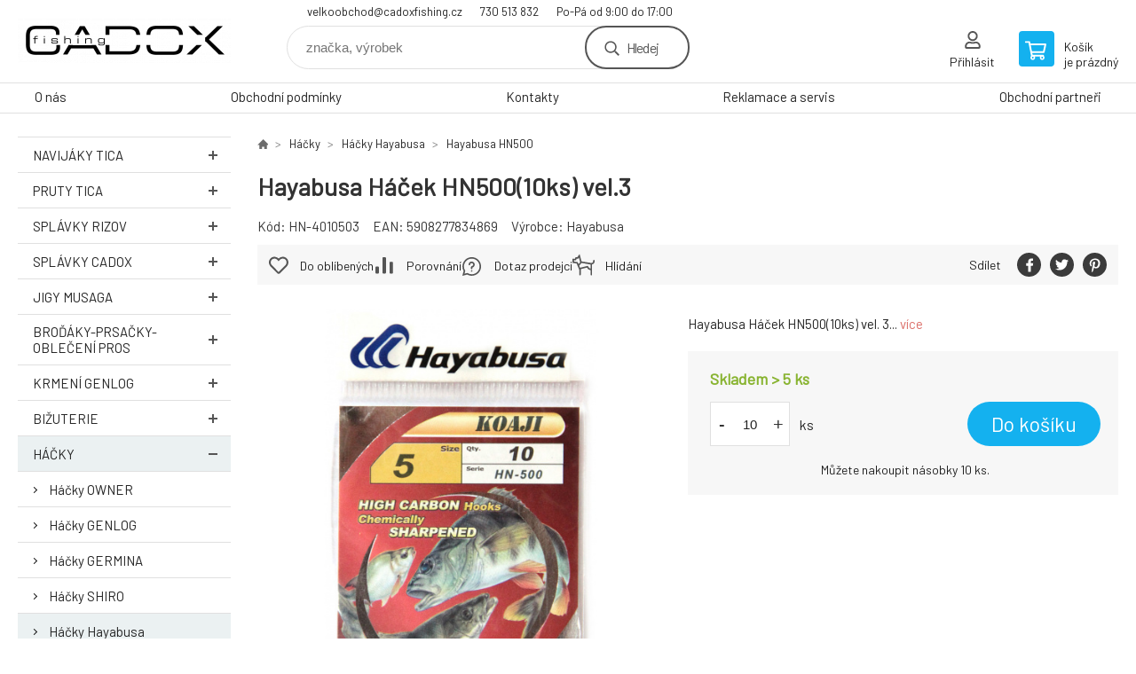

--- FILE ---
content_type: text/html; charset=utf-8
request_url: https://www.cadoxfishing.eu/hayabusa-hacek-hn500-10ks-vel-3/
body_size: 8360
content:
<!DOCTYPE html><html lang="cs"><head prefix="og: http://ogp.me/ns# fb: http://ogp.me/ns/fb#"><meta name="author" content="Velkoobchodní e-shop CADOX fishing s.r.o." data-binargon="{&quot;fce&quot;:&quot;6&quot;, &quot;id&quot;:&quot;18&quot;, &quot;menaId&quot;:&quot;1&quot;, &quot;menaName&quot;:&quot;Kč&quot;, &quot;languageCode&quot;:&quot;cs-CZ&quot;, &quot;skindir&quot;:&quot;demoeshopkonfi&quot;, &quot;cmslang&quot;:&quot;1&quot;, &quot;langiso&quot;:&quot;cs&quot;, &quot;skinversion&quot;:1768899910, &quot;zemeProDoruceniISO&quot;:&quot;CZ&quot;}"><meta name="robots" content="index, follow, max-snippet:-1, max-image-preview:large"><meta http-equiv="content-type" content="text/html; charset=utf-8"><meta property="og:url" content="https://www.cadoxfishing.eu/hayabusa-hacek-hn500-10ks-vel-3/"/><meta property="og:site_name" content="https://www.cadoxfishing.eu"/><meta property="og:description" content="Hayabusa Háček HN500(10ks) vel. 3, Kategorie: Hayabusa HN500"/><meta property="og:title" content="Hayabusa Háček HN500(10ks) vel.3"/><link rel="alternate" href="https://www.cadoxfishing.eu/hayabusa-hacek-hn500-10ks-vel-3/" hreflang="cs-CZ" />
  <link rel="image_src" href="https://www.cadoxfishing.eu/imgcache/6/4/phn-4010503-HN500_260_260_270943.jpg" />
  <meta property="og:type" content="product"/>
  <meta property="og:image" content="https://www.cadoxfishing.eu/imgcache/6/4/phn-4010503-HN500_260_260_270943.jpg"/>
 <meta name="description" content="Hayabusa Háček HN500(10ks) vel. 3, Kategorie: Hayabusa HN500">
<meta name="keywords" content="Hayabusa Háček HN500(10ks) vel.3">
<meta name="audience" content="all">
<link rel="canonical" href="https://www.cadoxfishing.eu/hayabusa-hacek-hn500-10ks-vel-3/">

			<link rel="preconnect" href="https://fonts.googleapis.com"><link rel="dns-prefetch" href="https://fonts.googleapis.com"><link rel="preconnect" href="https://i.binargon.cz"><link rel="dns-prefetch" href="https://i.binargon.cz"><meta name="viewport" content="width=device-width,initial-scale=1"><title>Hayabusa Háček HN500(10ks) vel.3 - Velkoobchodní e-shop CADOX fishing s.r.o.</title><link rel="stylesheet" href="/skin/version-1768899910/demoeshopkonfi/css-obecne.css" type="text/css"><link rel="stylesheet" href="/skin/version-1768899910/demoeshopkonfi/css-addons.css" type="text/css"><link rel="stylesheet" href="https://www.cadoxfishing.eu/skin/demoeshopkonfi/fancybox/jquery.fancybox.css" type="text/css" media="screen"><link href="https://fonts.googleapis.com/css?family=Barlow:wght@300;400;500;600;700&amp;display=swap&amp;subset=latin-ext" rel="stylesheet"><!--commonTemplates_head--><!--EO commonTemplates_head--></head><body class="cmsBody" data-ajax="0"><div class="mainContainer mainContainer--fce6"><header class="header header--default header--menu-enabled-false header--client-1"><div class="header__desktop"><div class="headerDefault"><a class="logo logo--custom logo--default" href="https://www.cadoxfishing.eu/" title="Velkoobchodní e-shop CADOX fishing s.r.o." role="banner" style="background-image: url(https://www.cadoxfishing.eu/imgcache/0/0/skin-demoeshopkonfi-logo-1_240_93_7672.png);">Velkoobchodní e-shop CADOX fishing s.r.o.</a><section class="headerContact"><a class="headerContact__item headerContact__item--email" href="mailto:velkoobchod@cadoxfishing.cz" rel="nofollow">velkoobchod@cadoxfishing.cz</a><a class="headerContact__item headerContact__item--phone" href="tel:730%20513%20832" rel="nofollow">730 513 832</a><span class="headerContact__item headerContact__item--opening">Po-Pá od 9:00 do 17:00</span></section><form class="search search--default" action="https://www.cadoxfishing.eu/hledani/" method="post" role="search" id="js-search-form"><div class="search__container search__container--default"><input type="hidden" name="send" value="1"><input type="hidden" name="listpos" value="0"><input class="search__input search__input--default" type="text" name="as_search" placeholder="značka, výrobek" autocomplete="off" id="js-search-input"><button class="search__button search__button--default" type="submit">Hledej</button></div></form><section class="userMenu userMenu--default"><a class="userMenu__item userMenu__item--signin js-fancy" href="#commonUserDialog" rel="nofollow"><div class="userMenu__icon userMenu__icon--signin"></div><div class="userMenu__title">Přihlásit</div></a></section><a class="cart cart--default" href="https://www.cadoxfishing.eu/pokladna/?objagree=0&amp;wtemp_krok=1" rel="nofollow"><div class="cart__icon cart__icon--cart"></div><div class="cart__text"><div class="cart__title">Košík</div><div class="cart__sum">je prázdný</div></div></a></div></div><div class="header__mobile"><section class="headerMobile"><a class="logo logo--custom logo--mobile" href="https://www.cadoxfishing.eu/" title="Velkoobchodní e-shop CADOX fishing s.r.o." role="banner" style="background-image: url(https://www.cadoxfishing.eu/imgcache/0/0/skin-demoeshopkonfi-logo-1_240_93_7672.png);">Velkoobchodní e-shop CADOX fishing s.r.o.</a><form class="search search--mobile" action="https://www.cadoxfishing.eu/hledani/" method="post" role="search" id="js-search-form-mobile"><div class="search__container search__container--mobile"><input type="hidden" name="send" value="1"><input type="hidden" name="listpos" value="0"><input class="search__input search__input--mobile" type="text" name="as_search" placeholder="značka, výrobek" autocomplete="off" id="js-search-input-mobile"><button class="search__button search__button--mobile" type="submit">Hledej</button></div></form><div class="headerMobile__searchButton js-search-toggle">Hledej</div><a class="headerMobile__signInButton headerMobile__signInButton--signin js-fancy" href="#commonUserDialog"><div class="headerMobile__signInButton-icon"></div><div class="headerMobile__signInButton-title">Přihlásit</div></a><a class="cart cart--mobile" href="https://www.cadoxfishing.eu/pokladna/?objagree=0&amp;wtemp_krok=1" rel="nofollow"><div class="cart__icon cart__icon--cart"></div><div class="cart__text"><div class="cart__title">Košík</div><div class="cart__sum">je prázdný</div></div></a><div class="headerMobile__menuButton" id="js-menu-button">Menu</div></section></div></header><nav class="menu"><div class="menu__container menu__container--visibleOnDesktop-true menu__container--textpagesOnly-true" id="js-menu"><div class="menu__items" id="js-menu-items"><span class="menu__item menu__item--eshop js-menu-item
                            " data-id="-2147483646"><a class="menu__link" href="https://www.cadoxfishing.eu/navijaky-tica/" title="Navijáky TICA" data-id="-2147483646">Navijáky TICA</a></span><span class="menu__item menu__item--eshop js-menu-item
                            " data-id="-2147483645"><a class="menu__link" href="https://www.cadoxfishing.eu/pruty-tica/" title="Pruty TICA" data-id="-2147483645">Pruty TICA</a></span><span class="menu__item menu__item--eshop js-menu-item
                            " data-id="-2147483647"><a class="menu__link" href="https://www.cadoxfishing.eu/splavky-rizov/" title="Splávky RIZOV" data-id="-2147483647">Splávky RIZOV</a></span><span class="menu__item menu__item--eshop js-menu-item
                            " data-id="-2147483629"><a class="menu__link" href="https://www.cadoxfishing.eu/splavky-cadox/" title="Splávky CADOX" data-id="-2147483629">Splávky CADOX</a></span><span class="menu__item menu__item--eshop js-menu-item
                            " data-id="-2147483644"><a class="menu__link" href="https://www.cadoxfishing.eu/jigy-musaga/" title="Jigy MUSAGA" data-id="-2147483644">Jigy MUSAGA</a></span><span class="menu__item menu__item--eshop js-menu-item
                            " data-id="-2147483632"><a class="menu__link" href="https://www.cadoxfishing.eu/brodaky-prsacky-obleceni-pros/" title="Broďáky-prsačky-oblečení PROS" data-id="-2147483632">Broďáky-prsačky-oblečení PROS</a></span><span class="menu__item menu__item--eshop js-menu-item
                            " data-id="-2147483631"><a class="menu__link" href="https://www.cadoxfishing.eu/krmeni-genlog/" title="Krmení GENLOG" data-id="-2147483631">Krmení GENLOG</a></span><span class="menu__item menu__item--eshop js-menu-item
                            " data-id="-2147483630"><a class="menu__link" href="https://www.cadoxfishing.eu/bizuterie/" title="Bižuterie" data-id="-2147483630">Bižuterie</a></span><span class="menu__item menu__item--eshop menu__item--selected menu__item--hiddenOnDesktop js-menu-item
                            " data-id="-2147483643"><a class="menu__link" href="https://www.cadoxfishing.eu/hacky/" title="Háčky" data-id="-2147483643">Háčky</a></span><span class="menu__item menu__item--eshop menu__item--hiddenOnDesktop js-menu-item
                            " data-id="-2147483634"><a class="menu__link" href="https://www.cadoxfishing.eu/indikatory-cihatka/" title="Indikátory, číhátka" data-id="-2147483634">Indikátory, číhátka</a></span><span class="menu__item menu__item--eshop menu__item--hiddenOnDesktop js-menu-item
                            " data-id="-2147483641"><a class="menu__link" href="https://www.cadoxfishing.eu/kresla-a-stolicky-elektrostatyk/" title="Křesla a stoličky ELEKTROSTATYK" data-id="-2147483641">Křesla a stoličky ELEKTROSTATYK</a></span><span class="menu__item menu__item--eshop menu__item--hiddenOnDesktop js-menu-item
                            " data-id="-2147483640"><a class="menu__link" href="https://www.cadoxfishing.eu/obleceni-a-obuv/" title="Oblečení a obuv" data-id="-2147483640">Oblečení a obuv</a></span><span class="menu__item menu__item--eshop menu__item--hiddenOnDesktop js-menu-item
                            " data-id="-2147483639"><a class="menu__link" href="https://www.cadoxfishing.eu/privlacove-nastrahy/" title="Přívlačové nástrahy" data-id="-2147483639">Přívlačové nástrahy</a></span><span class="menu__item menu__item--eshop menu__item--hiddenOnDesktop js-menu-item
                            " data-id="-2147483638"><a class="menu__link" href="https://www.cadoxfishing.eu/vlasce/" title="Vlasce" data-id="-2147483638">Vlasce</a></span><span class="menu__item menu__item--eshop menu__item--hiddenOnDesktop js-menu-item
                            " data-id="-2147483637"><a class="menu__link" href="https://www.cadoxfishing.eu/pletene-snury/" title="Pletené šňůry" data-id="-2147483637">Pletené šňůry</a></span><span class="menu__item menu__item--eshop menu__item--hiddenOnDesktop js-menu-item
                            " data-id="-2147483636"><a class="menu__link" href="https://www.cadoxfishing.eu/lanka-a-fluorocarbonove-navazce/" title="Lanka a Fluorocarbonové návazce" data-id="-2147483636">Lanka a Fluorocarbonové návazce</a></span><span class="menu__item menu__item--eshop menu__item--hiddenOnDesktop js-menu-item
                            " data-id="-2147483635"><a class="menu__link" href="https://www.cadoxfishing.eu/zateze-a-krmitka/" title="Zátěže a krmítka" data-id="-2147483635">Zátěže a krmítka</a></span><span class="menu__item menu__item--eshop menu__item--hiddenOnDesktop js-menu-item
                            " data-id="-2147483633"><a class="menu__link" href="https://www.cadoxfishing.eu/doplnkove-zbozi/" title="Doplňkové zboží" data-id="-2147483633">Doplňkové zboží</a></span><span class="menu__item menu__item--eshop menu__item--textpage js-menu-item"><a class="menu__link" href="https://www.cadoxfishing.eu/o-nas/" title="O nás">O nás</a></span><span class="menu__item menu__item--eshop menu__item--textpage js-menu-item"><a class="menu__link" href="https://www.cadoxfishing.eu/obchodni-podminky/" title="Obchodní podmínky">Obchodní podmínky</a></span><span class="menu__item menu__item--eshop menu__item--textpage js-menu-item"><a class="menu__link" href="https://www.cadoxfishing.eu/kontakty/" title="Kontakty">Kontakty</a></span><span class="menu__item menu__item--eshop menu__item--textpage js-menu-item"><a class="menu__link" href="https://www.cadoxfishing.eu/reklamace-a-servis/" title="Reklamace a servis">Reklamace a servis</a></span><span class="menu__item menu__item--eshop menu__item--textpage js-menu-item"><a class="menu__link" href="https://www.cadoxfishing.eu/obchodni-partneri/" title="Obchodní partneři">Obchodní partneři</a></span></div><div class="menu__user" id="js-user-menu-mobile"><section class="userMenu userMenu--default"><a class="userMenu__item userMenu__item--signin js-fancy" href="#commonUserDialog" rel="nofollow"><div class="userMenu__icon userMenu__icon--signin"></div><div class="userMenu__title">Přihlásit</div></a></section></div><div class="menu__contact" id="js-contact-mobile"><section class="headerContact"><a class="headerContact__item headerContact__item--email" href="mailto:velkoobchod@cadoxfishing.cz" rel="nofollow">velkoobchod@cadoxfishing.cz</a><a class="headerContact__item headerContact__item--phone" href="tel:730%20513%20832" rel="nofollow">730 513 832</a><span class="headerContact__item headerContact__item--opening">Po-Pá od 9:00 do 17:00</span></section></div></div></nav><aside class="containerLeft"><ul class="tree tree--level-1"><li class="leaf leaf--level-1 leaf--open-false leaf--selected-false"><a class="leaf__link leaf__link--level-1 leaf__link--open-false leaf__link--selected-false" title="Navijáky TICA" href="https://www.cadoxfishing.eu/navijaky-tica/">Navijáky TICA<span class="leaf__icon "></span></a><ul class="tree tree--level-2"></ul></li><li class="leaf leaf--level-1 leaf--open-false leaf--selected-false"><a class="leaf__link leaf__link--level-1 leaf__link--open-false leaf__link--selected-false" title="Pruty TICA" href="https://www.cadoxfishing.eu/pruty-tica/">Pruty TICA<span class="leaf__icon "></span></a><ul class="tree tree--level-2"></ul></li><li class="leaf leaf--level-1 leaf--open-false leaf--selected-false"><a class="leaf__link leaf__link--level-1 leaf__link--open-false leaf__link--selected-false" title="Splávky RIZOV" href="https://www.cadoxfishing.eu/splavky-rizov/">Splávky RIZOV<span class="leaf__icon "></span></a><ul class="tree tree--level-2"></ul></li><li class="leaf leaf--level-1 leaf--open-false leaf--selected-false"><a class="leaf__link leaf__link--level-1 leaf__link--open-false leaf__link--selected-false" title="Splávky CADOX" href="https://www.cadoxfishing.eu/splavky-cadox/">Splávky CADOX<span class="leaf__icon "></span></a><ul class="tree tree--level-2"></ul></li><li class="leaf leaf--level-1 leaf--open-false leaf--selected-false"><a class="leaf__link leaf__link--level-1 leaf__link--open-false leaf__link--selected-false" title="Jigy MUSAGA" href="https://www.cadoxfishing.eu/jigy-musaga/">Jigy MUSAGA<span class="leaf__icon "></span></a><ul class="tree tree--level-2"></ul></li><li class="leaf leaf--level-1 leaf--open-false leaf--selected-false"><a class="leaf__link leaf__link--level-1 leaf__link--open-false leaf__link--selected-false" title="Broďáky-prsačky-oblečení PROS" href="https://www.cadoxfishing.eu/brodaky-prsacky-obleceni-pros/">Broďáky-prsačky-oblečení PROS<span class="leaf__icon "></span></a><ul class="tree tree--level-2"></ul></li><li class="leaf leaf--level-1 leaf--open-false leaf--selected-false"><a class="leaf__link leaf__link--level-1 leaf__link--open-false leaf__link--selected-false" title="Krmení GENLOG" href="https://www.cadoxfishing.eu/krmeni-genlog/">Krmení GENLOG<span class="leaf__icon "></span></a><ul class="tree tree--level-2"></ul></li><li class="leaf leaf--level-1 leaf--open-false leaf--selected-false"><a class="leaf__link leaf__link--level-1 leaf__link--open-false leaf__link--selected-false" title="Bižuterie" href="https://www.cadoxfishing.eu/bizuterie/">Bižuterie<span class="leaf__icon "></span></a><ul class="tree tree--level-2"></ul></li><li class="leaf leaf--level-1 leaf--open-true leaf--selected-false"><a class="leaf__link leaf__link--level-1 leaf__link--open-true leaf__link--selected-false" title="Háčky" href="https://www.cadoxfishing.eu/hacky/">Háčky<span class="leaf__icon js-leaf-toggle"></span></a><ul class="tree tree--level-2"><li class="leaf leaf--level-2 leaf--open-false leaf--selected-false"><a class="leaf__link leaf__link--level-2 leaf__link--open-false leaf__link--selected-false" title="Háčky OWNER" href="https://www.cadoxfishing.eu/hacky/hacky-owner/">Háčky OWNER<span class="leaf__icon "></span></a></li><li class="leaf leaf--level-2 leaf--open-false leaf--selected-false"><a class="leaf__link leaf__link--level-2 leaf__link--open-false leaf__link--selected-false" title="Háčky GENLOG" href="https://www.cadoxfishing.eu/hacky/hacky-genlog/">Háčky GENLOG<span class="leaf__icon "></span></a></li><li class="leaf leaf--level-2 leaf--open-false leaf--selected-false"><a class="leaf__link leaf__link--level-2 leaf__link--open-false leaf__link--selected-false" title="Háčky GERMINA" href="https://www.cadoxfishing.eu/hacky/hacky-germina/">Háčky GERMINA<span class="leaf__icon "></span></a></li><li class="leaf leaf--level-2 leaf--open-false leaf--selected-false"><a class="leaf__link leaf__link--level-2 leaf__link--open-false leaf__link--selected-false" title="Háčky SHIRO" href="https://www.cadoxfishing.eu/hacky/hacky-shiro/">Háčky SHIRO<span class="leaf__icon "></span></a></li><li class="leaf leaf--level-2 leaf--open-true leaf--selected-false"><a class="leaf__link leaf__link--level-2 leaf__link--open-true leaf__link--selected-false" title="Háčky Hayabusa" href="https://www.cadoxfishing.eu/hacky/hacky-hayabusa/">Háčky Hayabusa<span class="leaf__icon "></span></a><ul class="tree tree--level-3"><li class="leaf leaf--level-3 leaf--open-false leaf--selected-false"><a class="leaf__link leaf__link--level-3 leaf__link--open-false leaf__link--selected-false" title="Hayabusa H1" href="https://www.cadoxfishing.eu/hacky/hacky-hayabusa/hayabusa-h1/">Hayabusa H1<span class="leaf__icon "></span></a></li><li class="leaf leaf--level-3 leaf--open-false leaf--selected-false"><a class="leaf__link leaf__link--level-3 leaf__link--open-false leaf__link--selected-false" title="Hayabusa HBO100" href="https://www.cadoxfishing.eu/hacky/hacky-hayabusa/hayabusa-hbo100/">Hayabusa HBO100<span class="leaf__icon "></span></a></li><li class="leaf leaf--level-3 leaf--open-false leaf--selected-false"><a class="leaf__link leaf__link--level-3 leaf__link--open-false leaf__link--selected-false" title="Hayabusa HBO300" href="https://www.cadoxfishing.eu/hacky/hacky-hayabusa/hayabusa-hbo300/">Hayabusa HBO300<span class="leaf__icon "></span></a></li><li class="leaf leaf--level-3 leaf--open-false leaf--selected-false"><a class="leaf__link leaf__link--level-3 leaf__link--open-false leaf__link--selected-false" title="Hayabusa HBO400" href="https://www.cadoxfishing.eu/hacky/hacky-hayabusa/hayabusa-hbo400/">Hayabusa HBO400<span class="leaf__icon "></span></a></li><li class="leaf leaf--level-3 leaf--open-true leaf--selected-true"><a class="leaf__link leaf__link--level-3 leaf__link--open-true leaf__link--selected-true" title="Hayabusa HN500" href="https://www.cadoxfishing.eu/hacky/hacky-hayabusa/hayabusa-hn500/">Hayabusa HN500<span class="leaf__icon "></span></a></li><li class="leaf leaf--level-3 leaf--open-false leaf--selected-false"><a class="leaf__link leaf__link--level-3 leaf__link--open-false leaf__link--selected-false" title="Hayabusa L1" href="https://www.cadoxfishing.eu/hacky/hacky-hayabusa/hayabusa-l1/">Hayabusa L1<span class="leaf__icon "></span></a></li><li class="leaf leaf--level-3 leaf--open-false leaf--selected-false"><a class="leaf__link leaf__link--level-3 leaf__link--open-false leaf__link--selected-false" title="Hayabusa K1" href="https://www.cadoxfishing.eu/hacky/hacky-hayabusa/hayabusa-k1/">Hayabusa K1<span class="leaf__icon "></span></a></li><li class="leaf leaf--level-3 leaf--open-false leaf--selected-false"><a class="leaf__link leaf__link--level-3 leaf__link--open-false leaf__link--selected-false" title="Hayabusa M1" href="https://www.cadoxfishing.eu/hacky/hacky-hayabusa/hayabusa-m1/">Hayabusa M1<span class="leaf__icon "></span></a></li><li class="leaf leaf--level-3 leaf--open-false leaf--selected-false"><a class="leaf__link leaf__link--level-3 leaf__link--open-false leaf__link--selected-false" title="Hayabusa W1" href="https://www.cadoxfishing.eu/hacky/hacky-hayabusa/hayabusa-w1/">Hayabusa W1<span class="leaf__icon "></span></a></li></ul></li></ul></li><li class="leaf leaf--level-1 leaf--open-false leaf--selected-false"><a class="leaf__link leaf__link--level-1 leaf__link--open-false leaf__link--selected-false" title="Indikátory, číhátka" href="https://www.cadoxfishing.eu/indikatory-cihatka/">Indikátory, číhátka<span class="leaf__icon "></span></a></li><li class="leaf leaf--level-1 leaf--open-false leaf--selected-false"><a class="leaf__link leaf__link--level-1 leaf__link--open-false leaf__link--selected-false" title="Křesla a stoličky ELEKTROSTATYK" href="https://www.cadoxfishing.eu/kresla-a-stolicky-elektrostatyk/">Křesla a stoličky ELEKTROSTATYK<span class="leaf__icon "></span></a></li><li class="leaf leaf--level-1 leaf--open-false leaf--selected-false"><a class="leaf__link leaf__link--level-1 leaf__link--open-false leaf__link--selected-false" title="Oblečení a obuv" href="https://www.cadoxfishing.eu/obleceni-a-obuv/">Oblečení a obuv<span class="leaf__icon "></span></a><ul class="tree tree--level-2"></ul></li><li class="leaf leaf--level-1 leaf--open-false leaf--selected-false"><a class="leaf__link leaf__link--level-1 leaf__link--open-false leaf__link--selected-false" title="Přívlačové nástrahy" href="https://www.cadoxfishing.eu/privlacove-nastrahy/">Přívlačové nástrahy<span class="leaf__icon "></span></a><ul class="tree tree--level-2"></ul></li><li class="leaf leaf--level-1 leaf--open-false leaf--selected-false"><a class="leaf__link leaf__link--level-1 leaf__link--open-false leaf__link--selected-false" title="Vlasce" href="https://www.cadoxfishing.eu/vlasce/">Vlasce<span class="leaf__icon "></span></a><ul class="tree tree--level-2"></ul></li><li class="leaf leaf--level-1 leaf--open-false leaf--selected-false"><a class="leaf__link leaf__link--level-1 leaf__link--open-false leaf__link--selected-false" title="Pletené šňůry" href="https://www.cadoxfishing.eu/pletene-snury/">Pletené šňůry<span class="leaf__icon "></span></a><ul class="tree tree--level-2"></ul></li><li class="leaf leaf--level-1 leaf--open-false leaf--selected-false"><a class="leaf__link leaf__link--level-1 leaf__link--open-false leaf__link--selected-false" title="Lanka a Fluorocarbonové návazce" href="https://www.cadoxfishing.eu/lanka-a-fluorocarbonove-navazce/">Lanka a Fluorocarbonové návazce<span class="leaf__icon "></span></a><ul class="tree tree--level-2"></ul></li><li class="leaf leaf--level-1 leaf--open-false leaf--selected-false"><a class="leaf__link leaf__link--level-1 leaf__link--open-false leaf__link--selected-false" title="Zátěže a krmítka" href="https://www.cadoxfishing.eu/zateze-a-krmitka/">Zátěže a krmítka<span class="leaf__icon "></span></a><ul class="tree tree--level-2"></ul></li><li class="leaf leaf--level-1 leaf--open-false leaf--selected-false"><a class="leaf__link leaf__link--level-1 leaf__link--open-false leaf__link--selected-false" title="Doplňkové zboží" href="https://www.cadoxfishing.eu/doplnkove-zbozi/">Doplňkové zboží<span class="leaf__icon "></span></a><ul class="tree tree--level-2"></ul></li></ul><div class="containerFiltersLeft"><div class="js-filters-left-column"></div></div></aside><main class="containerRight"><section class="fce6 fce6--columns-2" id="setbind-detail" data-enable-desc-change="false" data-setData='{"a":"https:\/\/www.cadoxfishing.eu","c":1,"d":12100,"d2":12100,"d3":0,"e":2,"cs":[{"a":1,"b":"Běžné zboží","c":"DEFAULT"},{"a":2,"b":"Novinka","c":"NEW"},{"a":3,"b":"Bazar","c":"BAZAR"},{"a":4,"b":"Akce","c":"AKCE"}],"f":{"a":1,"b":"Kč"},"0":10,"st":[1],"Ss":20,"Sr":5,"Sd":20,"Se":10,"h":10,"j":"Hayabusa Háček HN500(10ks) vel.3","k":"18","m":"HN-4010503","o":"5908277834869","p":"https:\/\/www.cadoxfishing.eu\/imagegen.php?name=hn-4010503\/HN500.jpg&amp;ftime=1649316002","q":17,"r":20.57,"s":28.099,"t":34,"x2":{"a":1,"b":"ks"},"x":{"a":"1","b":{"1":{"a":1,"b":"","c":"ks"},"2":{"a":2,"b":"","c":"g","d":2},"3":{"a":3,"b":"","c":"m","d":2},"4":{"a":4,"b":"","c":"cm","d":2},"5":{"a":5,"b":"","c":"kg","d":2},"6":{"a":6,"b":"m&lt;sup&gt;2&lt;\/sup&gt;","c":"m2","d":2},"7":{"a":7,"b":"l","c":"l","d":3}},"c":{}}}' data-setBindDiscountsCalc="0"><div class="fce6__top"><nav class="commonBreadcrumb"><a class="commonBreadcrumb__item commonBreadcrumb__item--first" href="https://www.cadoxfishing.eu" title="Velkoobchodní e-shop CADOX fishing s.r.o."><span class="commonBreadcrumb__textHP"></span></a><a class="commonBreadcrumb__item commonBreadcrumb__item--regular" href="https://www.cadoxfishing.eu/hacky/" title="Háčky">Háčky</a><a class="commonBreadcrumb__item commonBreadcrumb__item--regular" href="https://www.cadoxfishing.eu/hacky/hacky-hayabusa/" title="Háčky Hayabusa">Háčky Hayabusa</a><a class="commonBreadcrumb__item commonBreadcrumb__item--regular" href="https://www.cadoxfishing.eu/hacky/hacky-hayabusa/hayabusa-hn500/" title="Hayabusa HN500">Hayabusa HN500</a><span class="commonBreadcrumb__item commonBreadcrumb__item--last" title="Hayabusa Háček HN500(10ks) vel.3">Hayabusa Háček HN500(10ks) vel.3</span></nav><h1 class="fce6__name" id="setbind-name">Hayabusa Háček HN500(10ks) vel.3</h1></div><div class="fce6__left"><div class="mainImage mainImage--columns-2"><div id="js-fce6-mobile-gallery" data-zoom="default"><a class="mainImage__item js-fancy-thumbnail" data-fancybox-type="image" data-fancybox-group="thumbnails" target="_blank" title="" href="https://www.cadoxfishing.eu/imgcache/6/4/phn-4010503-HN500_-1_-1_270943.jpg"><div class="mainImage__labelsLeft"><div id="setbind-labels-node"><div id="setbind-labels"></div></div></div><div class="mainImage__labelsRight"><div class="mainImage__discount" id="setbind-savings-percent-node-1" style="display:flex;">
						-<span id="setbind-savings-percent-1">40</span>%
					</div></div><img class="mainImage__image" id="setbind-image" width="540" height="540" title="Hayabusa Háček HN500(10ks) vel.3" alt="Hayabusa Háček HN500(10ks) vel.3" loading="lazy" src="https://www.cadoxfishing.eu/imgcache/6/4/phn-4010503-HN500_540_540_270943.jpg"></a></div></div></div><form class="fce6__center" method="post" action="https://www.cadoxfishing.eu/hayabusa-hacek-hn500-10ks-vel-3/"><input name="nakup" type="hidden" value="18" id="setbind-product-id"><div class="fce6__shortDescription fce6__shortDescription--whitespaceOnly">Hayabusa Háček HN500(10ks) vel. 3... <a class="fce6__descriptionLink js-scroll-to js-delegate-click" data-scroll-to="js-fce6-tabs" data-click-on="js-tabs-head-item-description">více</a></div><div class="fce6__purchaseBox" id="setbind-cart-node"><div class="flexContainer"></div><div class="flexContainer flexContainer--baseline"><div class="availability" id="setbind-availability"><span class="availability__onStock">Skladem &gt; 5 <span class="availability__onStock-unit">ks</span></span></div></div><div class="fce6__purchaseControl"><div class="fce6AmountUnit"><section class="amountInput js-amount-input"><button class="amountInput__button amountInput__button--minus" type="button" id="setbind-minus">-</button><input class="amountInput__input" name="ks" value="10" id="setbind-amount" type="text"><button class="amountInput__button amountInput__button--plus" type="button" id="setbind-plus">+</button></section><div class="fce6AmountUnit__unitSelect"><div class="unitSelect unitSelect--unit" id="setbind-cart-unit-name">ks</div></div></div><button class="fce6__buttonBuy" id="setbind-submit" data-pen="false">Do košíku</button></div><div class="fce6__multiple">Můžete nakoupit násobky 10 ks.
						</div></div><div class="fce6__cartUnitContainer" id="setbind-cart-unit-node"><div class="fce6__cartUnitTitle">Vyberte si zvýhodněné balení</div><div id="setbind-cart-unit-table"></div></div><div class="fce6__purchaseBox fce6__purchaseBox--error" id="setbind-error"></div><div class="fce6__quantityDiscounts" id="setbind-discounts-node"><div class="fce6__quantityDiscountsTitle">Množstevní slevy</div><div class="fce6__quantityDiscountsTable" id="setbind-discounts-table"></div></div></form><div class="fce6__right"><div class="fce6__rightContainer fce6__rightContainer--info"><div class="fce6__table"><div class="fce6__row fce6__row--code"><span class="fce6__rowLabel">Kód:
							</span><span class="fce6__rowValue" id="setbind-code">HN-4010503</span></div><div class="fce6__row fce6__row--ean"><span class="fce6__rowLabel">EAN:
							</span><span class="fce6__rowValue" id="setbind-ean">5908277834869</span></div><div class="fce6__row fce6__row--producer"><span class="fce6__rowLabel">Výrobce:
							</span><a class="fce6__rowValue fce6__rowValue--link" href="https://www.cadoxfishing.eu/hayabusa/" title="Hayabusa">Hayabusa</a></div></div></div><div class="fce6__rightContainer fce6__rightContainer--links"><div class="fce6RightLinks"><a class="fce6RightLinks-item fce6RightLinks-item--favourites" href="https://www.cadoxfishing.eu/hayabusa-hacek-hn500-10ks-vel-3/?createfav=18" rel="nofollow">Do oblíbených</a><a class="fce6RightLinks-item fce6RightLinks-item--comparison" href="https://www.cadoxfishing.eu/hayabusa-hacek-hn500-10ks-vel-3/?pridatporovnani=18" rel="nofollow">Porovnání</a><a class="fce6RightLinks-item fce6RightLinks-item--question js-fancy" href="#js-question-form" rel="nofollow">Dotaz prodejci</a><a class="fce6RightLinks-item fce6RightLinks-item--watchdog js-fancy" href="#js-watchdog-form" rel="nofollow">Hlídání</a></div></div><div class="fce6__rightContainer fce6__rightContainer--share"><section class="share"><div class="share__text">Sdílet</div><div class="share__buttons"><a class="share__button share__button--facebook" href="https://www.facebook.com/sharer/sharer.php?u=https://www.cadoxfishing.eu/hayabusa-hacek-hn500-10ks-vel-3/&amp;display=popup&amp;ref=plugin&amp;src=share_button" onclick="return !window.open(this.href, 'Facebook', 'width=640,height=580')" rel="nofollow"></a><a class="share__button share__button--twitter" href="https://twitter.com/intent/tweet?url=https://www.cadoxfishing.eu/hayabusa-hacek-hn500-10ks-vel-3/" onclick="return !window.open(this.href, 'Twitter', 'width=640,height=580')" rel="nofollow"></a><a class="share__button share__button--pinterest" href="//www.pinterest.com/pin/create/button/?url==https://www.cadoxfishing.eu/hayabusa-hacek-hn500-10ks-vel-3/" onclick="return !window.open(this.href, 'Pinterest', 'width=640,height=580')" rel="nofollow"></a></div></section></div></div><div class="fce6__bottom"><section class="tabs" id="js-fce6-tabs"><div class="tabs__head js-tabs-head"><div class="tabs__headItem js-tabs-head-item" id="js-tabs-head-item-description">Popis a parametry</div></div><div class="tabs__body js-tabs-body"><div class="tabs__bodyItem js-tabs-body-item"><div class="tabs__descriptionContainer flexContainer flexContainer--spaceBetween"><div class="fce6__description fce6__description--parameters-false typography typography--fce6"><h2 class="fce6__secondaryHeading">Hayabusa Háček HN500(10ks) vel.3</h2><div id="setbind-description-default"><P style="FONT-SIZE: 12px; FONT-FAMILY: Arial, sans-serif; WHITE-SPACE: normal; WORD-SPACING: 0px; TEXT-TRANSFORM: none; FONT-WEIGHT: normal; COLOR: rgb(0,0,0); FONT-STYLE: normal; TEXT-ALIGN: left; ORPHANS: 2; WIDOWS: 2; LETTER-SPACING: normal; BACKGROUND-COLOR: rgb(253,255,250); TEXT-INDENT: 0px; font-variant-ligatures: normal; font-variant-caps: normal; -webkit-text-stroke-width: 0px"><SPAN style="FONT-SIZE: large"><STRONG>Háček Hayabusa HN500(10ks) vel. 3</STRONG></SPAN></P> <P style="FONT-SIZE: 12px; FONT-FAMILY: Arial, sans-serif; WHITE-SPACE: normal; WORD-SPACING: 0px; TEXT-TRANSFORM: none; FONT-WEIGHT: normal; COLOR: rgb(0,0,0); FONT-STYLE: normal; TEXT-ALIGN: left; ORPHANS: 2; WIDOWS: 2; LETTER-SPACING: normal; BACKGROUND-COLOR: rgb(253,255,250); TEXT-INDENT: 0px; font-variant-ligatures: normal; font-variant-caps: normal; -webkit-text-stroke-width: 0px"> </P> <P style="FONT-SIZE: 12px; FONT-FAMILY: Arial, sans-serif; WHITE-SPACE: normal; WORD-SPACING: 0px; TEXT-TRANSFORM: none; FONT-WEIGHT: normal; COLOR: rgb(0,0,0); FONT-STYLE: normal; TEXT-ALIGN: left; ORPHANS: 2; WIDOWS: 2; LETTER-SPACING: normal; BACKGROUND-COLOR: rgb(253,255,250); TEXT-INDENT: 0px; font-variant-ligatures: normal; font-variant-caps: normal; -webkit-text-stroke-width: 0px"><SPAN style="FONT-SIZE: small">Oblíbený typ háčku ve vynikající kvalitě od Hayabusa . Cena je uváděna za sáček s 10 ks háčků.</SPAN></P> <P style="FONT-SIZE: 12px; FONT-FAMILY: Arial, sans-serif; WHITE-SPACE: normal; WORD-SPACING: 0px; TEXT-TRANSFORM: none; FONT-WEIGHT: normal; COLOR: rgb(0,0,0); FONT-STYLE: normal; TEXT-ALIGN: left; ORPHANS: 2; WIDOWS: 2; LETTER-SPACING: normal; BACKGROUND-COLOR: rgb(253,255,250); TEXT-INDENT: 0px; font-variant-ligatures: normal; font-variant-caps: normal; -webkit-text-stroke-width: 0px"><SPAN style="FONT-SIZE: small">Minimální odběr je 10 sáčků.</SPAN></P><br>, , </div></div></div></div></div></section></div><div class="fce6__questionForm" id="js-question-form"><div class="moreInfoForm"><h1 class="moreInfoForm__main-title">Hayabusa Háček HN500(10ks) vel.3</h1><form id="questionForm" class="moreInfoForm__form" method="post" action="https://www.cadoxfishing.eu/hayabusa-hacek-hn500-10ks-vel-3/" autocomplete="on"><div class="moreInfoForm__row"><label for="stiz_mail" class="moreInfoForm__label">E-mail</label><div class="moreInfoForm__value"><input type="email" class="moreInfoForm__input" id="stiz_mail" name="infoobratem" value="@" autocomplete="email" required="true" pattern="^\s*[^@\s]+@(\w+(-\w+)*\.)+[a-zA-Z]{2,63}\s*$"><div class="moreInfoForm__validation"><div class="validation" id="validation_stiz_mail"><div class="validation__icon"></div>Email, na který Vám přijde odpověď</div></div></div></div><div class="moreInfoForm__row"><label for="stiz_tel" class="moreInfoForm__label">Telefon</label><div class="moreInfoForm__value"><input type="tel" class="moreInfoForm__input" name="infoobratem3" id="stiz_tel" value="+420" autocomplete="tel" required="true" pattern="^(([+]|00)(\s*[0-9]){1,4}){0,1}(\s*[0-9]){9,10}$"><div class="moreInfoForm__validation"><div class="validation" id="validation_stiz_tel"><div class="validation__icon"></div>Zadejte kontaktní telefon</div></div></div></div><div class="moreInfoForm__row moreInfoForm__row--message"><label for="stiz_text" class="moreInfoForm__label">Vzkaz</label><div class="moreInfoForm__value"><textarea name="infoobratem2" class="moreInfoForm__textarea" id="stiz_text" required="true" pattern=".*[\S]{2,}.*"></textarea><div class="moreInfoForm__validation"><div class="validation" id="validation_stiz_text"><div class="validation__icon"></div>Vaše přání, alespoň 3 znaků</div></div></div></div><div class="moreInfoForm__captcha"><div class="moreInfoForm__captcha-google"><div class="g-recaptcha" data-sitekey="6LdeopAgAAAAABxykNNYWG_MCwFSV2AArrtLdbVs"></div><div style="display: none;"><input type="hidden" name="infoobratemcaptcha" id="infoobratemcaptcha" value="1"></div></div></div><div class="moreInfoForm__buttons-wrapper"><a href="/" title="Zpět do eshopu" class="moreInfoForm__back">Zpět do eshopu</a><button type="submit" class="moreInfoForm__send">Odeslat</button></div></form></div></div><div class="fce6__watchDogForm" id="js-watchdog-form"><div data-binargon="commonWatchDog" class="commonWatchDog commonWatchDog--common-popup-false"><form name="pes" id="pes" method="post" action="https://www.cadoxfishing.eu/hayabusa-hacek-hn500-10ks-vel-3/"><input type="hidden" name="haf" value="1" id="id_commonWatchDog_hidden_haf"><div class="commonWatchDog__title">Hlídání produktu</div><input type="hidden" name="detail" id="id_commonWatchDog_hidden_detail" value="18"><div class="commonWatchDog__text">Zadejte podmínky a email, na který chcete poslat zprávu při splnění těchto podmínek</div><div class="commonWatchDog__body"><div class="commonWatchDog__body__inner"><div class="commonWatchDog__row"><input type="checkbox" name="haf_sklad" id="haf_sklad" class="commonWatchDog__input js-commonWatchDog-checkbox"><label for="haf_sklad" class="commonWatchDog__label">Produkt bude skladem</label></div><div class="commonWatchDog__row"><input type="checkbox" name="haf_cena" id="haf_cena2sdph" class="commonWatchDog__input js-commonWatchDog-checkbox"><label for="haf_cena2sdph" class="commonWatchDog__label">Pokud cena klesne pod</label><div class="commonWatchDog__price-input"><input type="number" class="commonWatchDog__input js-haf_cena2sdph_input" name="haf_cena2sdph" value="20.57"></div>Kč</div><div class="commonWatchDog__row"><input type="checkbox" name="haf_cena3" id="haf_cena3" class="commonWatchDog__input js-commonWatchDog-checkbox" checked><label for="haf_cena3" class="commonWatchDog__label">Při každé změně ceny</label></div><div class="commonWatchDog__row commonWatchDog__row--email"><label for="haf_mail" class="commonWatchDog__label commonWatchDog__label--email">Pošlete zprávu na můj email</label><input class="commonWatchDog__input" type="email" name="haf_mail" id="haf_mail" pattern=".*[\S]{2,}.*" required="true" value="@"></div></div></div><div class="commonWatchDog__footer"><div class="commonWatchDog__captcha"><div class="g-recaptcha" data-sitekey="6LdeopAgAAAAABxykNNYWG_MCwFSV2AArrtLdbVs"></div><div style="display: none;"><input type="hidden" name="" id="" value="1"></div></div><div class="commonWatchDog__button"><button class="btn" type="submit">Hlídat</button></div></div></form></div></div></section></main><section class="history"><div class="history__title">Naposledy navštívené</div><div class="history__container"><div class="history__items"><div class="productHistory productHistory--first"><a class="productHistory__link" href="https://www.cadoxfishing.eu/hayabusa-hacek-hn500-10ks-vel-3/" title="Hayabusa Háček HN500(10ks) vel.3"><div class="productHistory__imageContainer"><img class="productHistory__image" src="https://www.cadoxfishing.eu/imgcache/6/4/phn-4010503-HN500_115_115_270943.jpg" width="115" height="115" alt="Hayabusa Háček HN500(10ks) vel.3" loading="lazy"></div><div class="productHistory__name">Hayabusa Háček HN500(10ks) vel.3</div></a></div></div></div></section><section class="newsletter newsletter--fce6"><div class="newsletter__container"><div class="newsletter__text">Slevy a novinky e-mailem</div><form class="newsletter__form" method="post" action="https://www.cadoxfishing.eu/hayabusa-hacek-hn500-10ks-vel-3/" id="js-newsletter"><input type="hidden" name="recaptchaResponse" id="recaptchaResponse"><input class="newsletter__input" type="email" name="enov" placeholder="@" required="true"><button class="newsletter__button" type="submit"><span class="newsletter__buttonText newsletter__buttonText--1">Chci</span><span class="newsletter__buttonText newsletter__buttonText--2">odebírat</span></button></form><div class="newsletter__contact"><a class="newsletter__link newsletter__link--email" href="mailto:velkoobchod@cadoxfishing.cz" rel="nofollow">velkoobchod@cadoxfishing.cz</a><a class="newsletter__link newsletter__link--phone" href="tel:730%20513%20832" rel="nofollow">730 513 832</a></div></div></section><section class="preFooter preFooter--fce6"><div class="preFooter__content"><div class="preFooter__logo"><a class="logo logo--custom logo--footer" href="https://www.cadoxfishing.eu/" title="Velkoobchodní e-shop CADOX fishing s.r.o." role="banner" style="background-image: url(https://www.cadoxfishing.eu/imgcache/0/0/skin-demoeshopkonfi-logo-1_240_93_7672.png);">Velkoobchodní e-shop CADOX fishing s.r.o.</a></div><address class="preFooter__address">CADOX fishing s.r.o.<br>č. p. 317<br>742 51 Mošnov<br>Česká Republika<br>IČO: 27105628<br>DIČ: CZ27105628</address><div class="preFooter__textpages"><div class="preFooter__textpagesColumn preFooter__textpagesColumn--1"><div class="preFooter__textpagesButton js-prefooter-textpages-button" data-id="1"><span class="preFooter__mobileOnly">Další informace</span></div><ul class="footerTextpages footerTextpages--default js-footerTextpages" data-id="1"></ul></div><div class="preFooter__textpagesColumn preFooter__textpagesColumn--2"><div class="preFooter__textpagesButton js-prefooter-textpages-button" data-id="2"><span class="preFooter__mobileOnly">Textové stránky</span></div></div></div><section class="social"></section><div class="preFooter__payments"></div></div></section><footer class="footer footer--fce6"><div class="footer__copyright"><span>Copyright © 2026 CADOX fishing s.r.o. </span><span>Všechna práva vyhrazena.</span></div><div class="footer__binargon"><a target="_blank" href="https://www.binargon.cz/eshop/" title="Tvorba a pronájem eshopů">Tvorba a pronájem eshopů</a> <a target="_blank" title="Binargon – tvorba eshopů, webových stránek a informačních systémů" href="https://www.binargon.cz/">BINARGON.cz</a> - <a href="https://www.cadoxfishing.eu/sitemap/" title="">Mapa stránek</a></div><div class="footer__captcha" id="binargonRecaptchaBadge"></div><script type="text/javascript" src="/admin/js/binargon.recaptchaBadge.js" async="true" defer></script></footer></div><script type="text/javascript" src="/admin/js/index.php?load=jquery,jquery.fancybox.pack,glide,forms,range4,slick,binargon.whisperer,ajaxcontroll,binargon.cEssoxKalkulacka,binargon.cDeliveryClass,binargon.produktDetailClass,montanus.tabs,binargon.cVelikostniTabulky"></script><script type="text/javascript" src="https://www.cadoxfishing.eu/version-1768899834/indexjs_6_1_demoeshopkonfi.js"></script><div class="commonUserDialog commonUserDialog--common-popup-false" id="commonUserDialog" style="display:none;"><div class="commonUserDialog__loginForm"><div class="commonUserDialog__loginForm__title">Přihlášení</div><form method="post" action="https://www.cadoxfishing.eu/hayabusa-hacek-hn500-10ks-vel-3/" class="commonUserDialog__loginForm__form"><input type="hidden" name="loging" value="1"><div class="commonUserDialog__loginForm__row"><label class="commonUserDialog__loginForm__label commonUserDialog__loginForm__label--name">Uživatelské jméno:</label><input class="commonUserDialog__loginForm__input commonUserDialog__loginForm__input--name input" type="text" name="log_new" value="" autocomplete="username"></div><div class="commonUserDialog__loginForm__row"><label class="commonUserDialog__loginForm__label commonUserDialog__loginForm__label--password">Heslo:</label><input class="commonUserDialog__loginForm__input commonUserDialog__loginForm__input--password input" type="password" name="pass_new" value="" autocomplete="current-password"></div><div class="commonUserDialog__loginForm__row commonUserDialog__loginForm__row--buttonsWrap"><a class="commonUserDialog__loginForm__forgottenHref" href="https://www.cadoxfishing.eu/prihlaseni/">Zapomenuté heslo</a><button class="commonUserDialog__loginForm__button button" type="submit">Přihlásit</button></div><div class="commonUserDialog__loginForm__row commonUserDialog__loginForm__row--facebook"></div><div class="commonUserDialog__loginForm__row commonUserDialog__loginForm__row--register"><span class="commonUserDialog__loginForm__registrationDesc">Nemáte ještě účet?<a class="commonUserDialog__loginForm__registrationHref" href="https://www.cadoxfishing.eu/registrace/">Zaregistrujte se</a><span class="commonUserDialog__loginForm__registrationDot">.</span></span></div></form></div></div><!--commonTemplates (začátek)--><script data-binargon="common_json-ld (breadcrumb)" type="application/ld+json">{"@context":"http://schema.org","@type":"BreadcrumbList","itemListElement": [{"@type":"ListItem","position": 1,"item":{"@id":"https:\/\/www.cadoxfishing.eu","name":"Velkoobchodní e-shop CADOX fishing s.r.o.","image":""}},{"@type":"ListItem","position": 2,"item":{"@id":"https:\/\/www.cadoxfishing.eu\/hacky\/","name":"Háčky","image":"https:\/\/cadoxeu.demoeshop.org\/publicdoc\/hacek-bez-protihrotu.png"}},{"@type":"ListItem","position": 3,"item":{"@id":"https:\/\/www.cadoxfishing.eu\/hacky\/hacky-hayabusa\/","name":"Háčky Hayabusa","image":"https:\/\/cadoxeu.demoeshop.org\/publicdoc\/hayabusa.png"}},{"@type":"ListItem","position": 4,"item":{"@id":"https:\/\/www.cadoxfishing.eu\/hacky\/hacky-hayabusa\/hayabusa-hn500\/","name":"Hayabusa HN500","image":"https:\/\/cadoxeu.demoeshop.org\/publicdoc\/hn500.jpg"}},{"@type":"ListItem","position": 5,"item":{"@id":"https:\/\/www.cadoxfishing.eu\/hayabusa-hacek-hn500-10ks-vel-3\/","name":"Hayabusa Háček HN500(10ks) vel.3","image":"https:\/\/www.cadoxfishing.eu\/imagegen.php?autoimage=hn-4010503"}}]}</script><!--commonTemplates (konec)--><div class="extHromadnePridavani extHromadnePridavani--hidden js-extHromadnePridavani" data-prihlasen="0"><div class="extHromadnePridavani__container"><div class="extHromadnePridavani__description">
				Hodit označené do košíku
			</div><div>Ceny uvidíte po přihlášení</div></div></div></body></html>


--- FILE ---
content_type: text/html; charset=utf-8
request_url: https://www.google.com/recaptcha/api2/anchor?ar=1&k=6LdeopAgAAAAABxykNNYWG_MCwFSV2AArrtLdbVs&co=aHR0cHM6Ly93d3cuY2Fkb3hmaXNoaW5nLmV1OjQ0Mw..&hl=cs&v=N67nZn4AqZkNcbeMu4prBgzg&size=normal&anchor-ms=20000&execute-ms=30000&cb=4wm119i7aabr
body_size: 49427
content:
<!DOCTYPE HTML><html dir="ltr" lang="cs"><head><meta http-equiv="Content-Type" content="text/html; charset=UTF-8">
<meta http-equiv="X-UA-Compatible" content="IE=edge">
<title>reCAPTCHA</title>
<style type="text/css">
/* cyrillic-ext */
@font-face {
  font-family: 'Roboto';
  font-style: normal;
  font-weight: 400;
  font-stretch: 100%;
  src: url(//fonts.gstatic.com/s/roboto/v48/KFO7CnqEu92Fr1ME7kSn66aGLdTylUAMa3GUBHMdazTgWw.woff2) format('woff2');
  unicode-range: U+0460-052F, U+1C80-1C8A, U+20B4, U+2DE0-2DFF, U+A640-A69F, U+FE2E-FE2F;
}
/* cyrillic */
@font-face {
  font-family: 'Roboto';
  font-style: normal;
  font-weight: 400;
  font-stretch: 100%;
  src: url(//fonts.gstatic.com/s/roboto/v48/KFO7CnqEu92Fr1ME7kSn66aGLdTylUAMa3iUBHMdazTgWw.woff2) format('woff2');
  unicode-range: U+0301, U+0400-045F, U+0490-0491, U+04B0-04B1, U+2116;
}
/* greek-ext */
@font-face {
  font-family: 'Roboto';
  font-style: normal;
  font-weight: 400;
  font-stretch: 100%;
  src: url(//fonts.gstatic.com/s/roboto/v48/KFO7CnqEu92Fr1ME7kSn66aGLdTylUAMa3CUBHMdazTgWw.woff2) format('woff2');
  unicode-range: U+1F00-1FFF;
}
/* greek */
@font-face {
  font-family: 'Roboto';
  font-style: normal;
  font-weight: 400;
  font-stretch: 100%;
  src: url(//fonts.gstatic.com/s/roboto/v48/KFO7CnqEu92Fr1ME7kSn66aGLdTylUAMa3-UBHMdazTgWw.woff2) format('woff2');
  unicode-range: U+0370-0377, U+037A-037F, U+0384-038A, U+038C, U+038E-03A1, U+03A3-03FF;
}
/* math */
@font-face {
  font-family: 'Roboto';
  font-style: normal;
  font-weight: 400;
  font-stretch: 100%;
  src: url(//fonts.gstatic.com/s/roboto/v48/KFO7CnqEu92Fr1ME7kSn66aGLdTylUAMawCUBHMdazTgWw.woff2) format('woff2');
  unicode-range: U+0302-0303, U+0305, U+0307-0308, U+0310, U+0312, U+0315, U+031A, U+0326-0327, U+032C, U+032F-0330, U+0332-0333, U+0338, U+033A, U+0346, U+034D, U+0391-03A1, U+03A3-03A9, U+03B1-03C9, U+03D1, U+03D5-03D6, U+03F0-03F1, U+03F4-03F5, U+2016-2017, U+2034-2038, U+203C, U+2040, U+2043, U+2047, U+2050, U+2057, U+205F, U+2070-2071, U+2074-208E, U+2090-209C, U+20D0-20DC, U+20E1, U+20E5-20EF, U+2100-2112, U+2114-2115, U+2117-2121, U+2123-214F, U+2190, U+2192, U+2194-21AE, U+21B0-21E5, U+21F1-21F2, U+21F4-2211, U+2213-2214, U+2216-22FF, U+2308-230B, U+2310, U+2319, U+231C-2321, U+2336-237A, U+237C, U+2395, U+239B-23B7, U+23D0, U+23DC-23E1, U+2474-2475, U+25AF, U+25B3, U+25B7, U+25BD, U+25C1, U+25CA, U+25CC, U+25FB, U+266D-266F, U+27C0-27FF, U+2900-2AFF, U+2B0E-2B11, U+2B30-2B4C, U+2BFE, U+3030, U+FF5B, U+FF5D, U+1D400-1D7FF, U+1EE00-1EEFF;
}
/* symbols */
@font-face {
  font-family: 'Roboto';
  font-style: normal;
  font-weight: 400;
  font-stretch: 100%;
  src: url(//fonts.gstatic.com/s/roboto/v48/KFO7CnqEu92Fr1ME7kSn66aGLdTylUAMaxKUBHMdazTgWw.woff2) format('woff2');
  unicode-range: U+0001-000C, U+000E-001F, U+007F-009F, U+20DD-20E0, U+20E2-20E4, U+2150-218F, U+2190, U+2192, U+2194-2199, U+21AF, U+21E6-21F0, U+21F3, U+2218-2219, U+2299, U+22C4-22C6, U+2300-243F, U+2440-244A, U+2460-24FF, U+25A0-27BF, U+2800-28FF, U+2921-2922, U+2981, U+29BF, U+29EB, U+2B00-2BFF, U+4DC0-4DFF, U+FFF9-FFFB, U+10140-1018E, U+10190-1019C, U+101A0, U+101D0-101FD, U+102E0-102FB, U+10E60-10E7E, U+1D2C0-1D2D3, U+1D2E0-1D37F, U+1F000-1F0FF, U+1F100-1F1AD, U+1F1E6-1F1FF, U+1F30D-1F30F, U+1F315, U+1F31C, U+1F31E, U+1F320-1F32C, U+1F336, U+1F378, U+1F37D, U+1F382, U+1F393-1F39F, U+1F3A7-1F3A8, U+1F3AC-1F3AF, U+1F3C2, U+1F3C4-1F3C6, U+1F3CA-1F3CE, U+1F3D4-1F3E0, U+1F3ED, U+1F3F1-1F3F3, U+1F3F5-1F3F7, U+1F408, U+1F415, U+1F41F, U+1F426, U+1F43F, U+1F441-1F442, U+1F444, U+1F446-1F449, U+1F44C-1F44E, U+1F453, U+1F46A, U+1F47D, U+1F4A3, U+1F4B0, U+1F4B3, U+1F4B9, U+1F4BB, U+1F4BF, U+1F4C8-1F4CB, U+1F4D6, U+1F4DA, U+1F4DF, U+1F4E3-1F4E6, U+1F4EA-1F4ED, U+1F4F7, U+1F4F9-1F4FB, U+1F4FD-1F4FE, U+1F503, U+1F507-1F50B, U+1F50D, U+1F512-1F513, U+1F53E-1F54A, U+1F54F-1F5FA, U+1F610, U+1F650-1F67F, U+1F687, U+1F68D, U+1F691, U+1F694, U+1F698, U+1F6AD, U+1F6B2, U+1F6B9-1F6BA, U+1F6BC, U+1F6C6-1F6CF, U+1F6D3-1F6D7, U+1F6E0-1F6EA, U+1F6F0-1F6F3, U+1F6F7-1F6FC, U+1F700-1F7FF, U+1F800-1F80B, U+1F810-1F847, U+1F850-1F859, U+1F860-1F887, U+1F890-1F8AD, U+1F8B0-1F8BB, U+1F8C0-1F8C1, U+1F900-1F90B, U+1F93B, U+1F946, U+1F984, U+1F996, U+1F9E9, U+1FA00-1FA6F, U+1FA70-1FA7C, U+1FA80-1FA89, U+1FA8F-1FAC6, U+1FACE-1FADC, U+1FADF-1FAE9, U+1FAF0-1FAF8, U+1FB00-1FBFF;
}
/* vietnamese */
@font-face {
  font-family: 'Roboto';
  font-style: normal;
  font-weight: 400;
  font-stretch: 100%;
  src: url(//fonts.gstatic.com/s/roboto/v48/KFO7CnqEu92Fr1ME7kSn66aGLdTylUAMa3OUBHMdazTgWw.woff2) format('woff2');
  unicode-range: U+0102-0103, U+0110-0111, U+0128-0129, U+0168-0169, U+01A0-01A1, U+01AF-01B0, U+0300-0301, U+0303-0304, U+0308-0309, U+0323, U+0329, U+1EA0-1EF9, U+20AB;
}
/* latin-ext */
@font-face {
  font-family: 'Roboto';
  font-style: normal;
  font-weight: 400;
  font-stretch: 100%;
  src: url(//fonts.gstatic.com/s/roboto/v48/KFO7CnqEu92Fr1ME7kSn66aGLdTylUAMa3KUBHMdazTgWw.woff2) format('woff2');
  unicode-range: U+0100-02BA, U+02BD-02C5, U+02C7-02CC, U+02CE-02D7, U+02DD-02FF, U+0304, U+0308, U+0329, U+1D00-1DBF, U+1E00-1E9F, U+1EF2-1EFF, U+2020, U+20A0-20AB, U+20AD-20C0, U+2113, U+2C60-2C7F, U+A720-A7FF;
}
/* latin */
@font-face {
  font-family: 'Roboto';
  font-style: normal;
  font-weight: 400;
  font-stretch: 100%;
  src: url(//fonts.gstatic.com/s/roboto/v48/KFO7CnqEu92Fr1ME7kSn66aGLdTylUAMa3yUBHMdazQ.woff2) format('woff2');
  unicode-range: U+0000-00FF, U+0131, U+0152-0153, U+02BB-02BC, U+02C6, U+02DA, U+02DC, U+0304, U+0308, U+0329, U+2000-206F, U+20AC, U+2122, U+2191, U+2193, U+2212, U+2215, U+FEFF, U+FFFD;
}
/* cyrillic-ext */
@font-face {
  font-family: 'Roboto';
  font-style: normal;
  font-weight: 500;
  font-stretch: 100%;
  src: url(//fonts.gstatic.com/s/roboto/v48/KFO7CnqEu92Fr1ME7kSn66aGLdTylUAMa3GUBHMdazTgWw.woff2) format('woff2');
  unicode-range: U+0460-052F, U+1C80-1C8A, U+20B4, U+2DE0-2DFF, U+A640-A69F, U+FE2E-FE2F;
}
/* cyrillic */
@font-face {
  font-family: 'Roboto';
  font-style: normal;
  font-weight: 500;
  font-stretch: 100%;
  src: url(//fonts.gstatic.com/s/roboto/v48/KFO7CnqEu92Fr1ME7kSn66aGLdTylUAMa3iUBHMdazTgWw.woff2) format('woff2');
  unicode-range: U+0301, U+0400-045F, U+0490-0491, U+04B0-04B1, U+2116;
}
/* greek-ext */
@font-face {
  font-family: 'Roboto';
  font-style: normal;
  font-weight: 500;
  font-stretch: 100%;
  src: url(//fonts.gstatic.com/s/roboto/v48/KFO7CnqEu92Fr1ME7kSn66aGLdTylUAMa3CUBHMdazTgWw.woff2) format('woff2');
  unicode-range: U+1F00-1FFF;
}
/* greek */
@font-face {
  font-family: 'Roboto';
  font-style: normal;
  font-weight: 500;
  font-stretch: 100%;
  src: url(//fonts.gstatic.com/s/roboto/v48/KFO7CnqEu92Fr1ME7kSn66aGLdTylUAMa3-UBHMdazTgWw.woff2) format('woff2');
  unicode-range: U+0370-0377, U+037A-037F, U+0384-038A, U+038C, U+038E-03A1, U+03A3-03FF;
}
/* math */
@font-face {
  font-family: 'Roboto';
  font-style: normal;
  font-weight: 500;
  font-stretch: 100%;
  src: url(//fonts.gstatic.com/s/roboto/v48/KFO7CnqEu92Fr1ME7kSn66aGLdTylUAMawCUBHMdazTgWw.woff2) format('woff2');
  unicode-range: U+0302-0303, U+0305, U+0307-0308, U+0310, U+0312, U+0315, U+031A, U+0326-0327, U+032C, U+032F-0330, U+0332-0333, U+0338, U+033A, U+0346, U+034D, U+0391-03A1, U+03A3-03A9, U+03B1-03C9, U+03D1, U+03D5-03D6, U+03F0-03F1, U+03F4-03F5, U+2016-2017, U+2034-2038, U+203C, U+2040, U+2043, U+2047, U+2050, U+2057, U+205F, U+2070-2071, U+2074-208E, U+2090-209C, U+20D0-20DC, U+20E1, U+20E5-20EF, U+2100-2112, U+2114-2115, U+2117-2121, U+2123-214F, U+2190, U+2192, U+2194-21AE, U+21B0-21E5, U+21F1-21F2, U+21F4-2211, U+2213-2214, U+2216-22FF, U+2308-230B, U+2310, U+2319, U+231C-2321, U+2336-237A, U+237C, U+2395, U+239B-23B7, U+23D0, U+23DC-23E1, U+2474-2475, U+25AF, U+25B3, U+25B7, U+25BD, U+25C1, U+25CA, U+25CC, U+25FB, U+266D-266F, U+27C0-27FF, U+2900-2AFF, U+2B0E-2B11, U+2B30-2B4C, U+2BFE, U+3030, U+FF5B, U+FF5D, U+1D400-1D7FF, U+1EE00-1EEFF;
}
/* symbols */
@font-face {
  font-family: 'Roboto';
  font-style: normal;
  font-weight: 500;
  font-stretch: 100%;
  src: url(//fonts.gstatic.com/s/roboto/v48/KFO7CnqEu92Fr1ME7kSn66aGLdTylUAMaxKUBHMdazTgWw.woff2) format('woff2');
  unicode-range: U+0001-000C, U+000E-001F, U+007F-009F, U+20DD-20E0, U+20E2-20E4, U+2150-218F, U+2190, U+2192, U+2194-2199, U+21AF, U+21E6-21F0, U+21F3, U+2218-2219, U+2299, U+22C4-22C6, U+2300-243F, U+2440-244A, U+2460-24FF, U+25A0-27BF, U+2800-28FF, U+2921-2922, U+2981, U+29BF, U+29EB, U+2B00-2BFF, U+4DC0-4DFF, U+FFF9-FFFB, U+10140-1018E, U+10190-1019C, U+101A0, U+101D0-101FD, U+102E0-102FB, U+10E60-10E7E, U+1D2C0-1D2D3, U+1D2E0-1D37F, U+1F000-1F0FF, U+1F100-1F1AD, U+1F1E6-1F1FF, U+1F30D-1F30F, U+1F315, U+1F31C, U+1F31E, U+1F320-1F32C, U+1F336, U+1F378, U+1F37D, U+1F382, U+1F393-1F39F, U+1F3A7-1F3A8, U+1F3AC-1F3AF, U+1F3C2, U+1F3C4-1F3C6, U+1F3CA-1F3CE, U+1F3D4-1F3E0, U+1F3ED, U+1F3F1-1F3F3, U+1F3F5-1F3F7, U+1F408, U+1F415, U+1F41F, U+1F426, U+1F43F, U+1F441-1F442, U+1F444, U+1F446-1F449, U+1F44C-1F44E, U+1F453, U+1F46A, U+1F47D, U+1F4A3, U+1F4B0, U+1F4B3, U+1F4B9, U+1F4BB, U+1F4BF, U+1F4C8-1F4CB, U+1F4D6, U+1F4DA, U+1F4DF, U+1F4E3-1F4E6, U+1F4EA-1F4ED, U+1F4F7, U+1F4F9-1F4FB, U+1F4FD-1F4FE, U+1F503, U+1F507-1F50B, U+1F50D, U+1F512-1F513, U+1F53E-1F54A, U+1F54F-1F5FA, U+1F610, U+1F650-1F67F, U+1F687, U+1F68D, U+1F691, U+1F694, U+1F698, U+1F6AD, U+1F6B2, U+1F6B9-1F6BA, U+1F6BC, U+1F6C6-1F6CF, U+1F6D3-1F6D7, U+1F6E0-1F6EA, U+1F6F0-1F6F3, U+1F6F7-1F6FC, U+1F700-1F7FF, U+1F800-1F80B, U+1F810-1F847, U+1F850-1F859, U+1F860-1F887, U+1F890-1F8AD, U+1F8B0-1F8BB, U+1F8C0-1F8C1, U+1F900-1F90B, U+1F93B, U+1F946, U+1F984, U+1F996, U+1F9E9, U+1FA00-1FA6F, U+1FA70-1FA7C, U+1FA80-1FA89, U+1FA8F-1FAC6, U+1FACE-1FADC, U+1FADF-1FAE9, U+1FAF0-1FAF8, U+1FB00-1FBFF;
}
/* vietnamese */
@font-face {
  font-family: 'Roboto';
  font-style: normal;
  font-weight: 500;
  font-stretch: 100%;
  src: url(//fonts.gstatic.com/s/roboto/v48/KFO7CnqEu92Fr1ME7kSn66aGLdTylUAMa3OUBHMdazTgWw.woff2) format('woff2');
  unicode-range: U+0102-0103, U+0110-0111, U+0128-0129, U+0168-0169, U+01A0-01A1, U+01AF-01B0, U+0300-0301, U+0303-0304, U+0308-0309, U+0323, U+0329, U+1EA0-1EF9, U+20AB;
}
/* latin-ext */
@font-face {
  font-family: 'Roboto';
  font-style: normal;
  font-weight: 500;
  font-stretch: 100%;
  src: url(//fonts.gstatic.com/s/roboto/v48/KFO7CnqEu92Fr1ME7kSn66aGLdTylUAMa3KUBHMdazTgWw.woff2) format('woff2');
  unicode-range: U+0100-02BA, U+02BD-02C5, U+02C7-02CC, U+02CE-02D7, U+02DD-02FF, U+0304, U+0308, U+0329, U+1D00-1DBF, U+1E00-1E9F, U+1EF2-1EFF, U+2020, U+20A0-20AB, U+20AD-20C0, U+2113, U+2C60-2C7F, U+A720-A7FF;
}
/* latin */
@font-face {
  font-family: 'Roboto';
  font-style: normal;
  font-weight: 500;
  font-stretch: 100%;
  src: url(//fonts.gstatic.com/s/roboto/v48/KFO7CnqEu92Fr1ME7kSn66aGLdTylUAMa3yUBHMdazQ.woff2) format('woff2');
  unicode-range: U+0000-00FF, U+0131, U+0152-0153, U+02BB-02BC, U+02C6, U+02DA, U+02DC, U+0304, U+0308, U+0329, U+2000-206F, U+20AC, U+2122, U+2191, U+2193, U+2212, U+2215, U+FEFF, U+FFFD;
}
/* cyrillic-ext */
@font-face {
  font-family: 'Roboto';
  font-style: normal;
  font-weight: 900;
  font-stretch: 100%;
  src: url(//fonts.gstatic.com/s/roboto/v48/KFO7CnqEu92Fr1ME7kSn66aGLdTylUAMa3GUBHMdazTgWw.woff2) format('woff2');
  unicode-range: U+0460-052F, U+1C80-1C8A, U+20B4, U+2DE0-2DFF, U+A640-A69F, U+FE2E-FE2F;
}
/* cyrillic */
@font-face {
  font-family: 'Roboto';
  font-style: normal;
  font-weight: 900;
  font-stretch: 100%;
  src: url(//fonts.gstatic.com/s/roboto/v48/KFO7CnqEu92Fr1ME7kSn66aGLdTylUAMa3iUBHMdazTgWw.woff2) format('woff2');
  unicode-range: U+0301, U+0400-045F, U+0490-0491, U+04B0-04B1, U+2116;
}
/* greek-ext */
@font-face {
  font-family: 'Roboto';
  font-style: normal;
  font-weight: 900;
  font-stretch: 100%;
  src: url(//fonts.gstatic.com/s/roboto/v48/KFO7CnqEu92Fr1ME7kSn66aGLdTylUAMa3CUBHMdazTgWw.woff2) format('woff2');
  unicode-range: U+1F00-1FFF;
}
/* greek */
@font-face {
  font-family: 'Roboto';
  font-style: normal;
  font-weight: 900;
  font-stretch: 100%;
  src: url(//fonts.gstatic.com/s/roboto/v48/KFO7CnqEu92Fr1ME7kSn66aGLdTylUAMa3-UBHMdazTgWw.woff2) format('woff2');
  unicode-range: U+0370-0377, U+037A-037F, U+0384-038A, U+038C, U+038E-03A1, U+03A3-03FF;
}
/* math */
@font-face {
  font-family: 'Roboto';
  font-style: normal;
  font-weight: 900;
  font-stretch: 100%;
  src: url(//fonts.gstatic.com/s/roboto/v48/KFO7CnqEu92Fr1ME7kSn66aGLdTylUAMawCUBHMdazTgWw.woff2) format('woff2');
  unicode-range: U+0302-0303, U+0305, U+0307-0308, U+0310, U+0312, U+0315, U+031A, U+0326-0327, U+032C, U+032F-0330, U+0332-0333, U+0338, U+033A, U+0346, U+034D, U+0391-03A1, U+03A3-03A9, U+03B1-03C9, U+03D1, U+03D5-03D6, U+03F0-03F1, U+03F4-03F5, U+2016-2017, U+2034-2038, U+203C, U+2040, U+2043, U+2047, U+2050, U+2057, U+205F, U+2070-2071, U+2074-208E, U+2090-209C, U+20D0-20DC, U+20E1, U+20E5-20EF, U+2100-2112, U+2114-2115, U+2117-2121, U+2123-214F, U+2190, U+2192, U+2194-21AE, U+21B0-21E5, U+21F1-21F2, U+21F4-2211, U+2213-2214, U+2216-22FF, U+2308-230B, U+2310, U+2319, U+231C-2321, U+2336-237A, U+237C, U+2395, U+239B-23B7, U+23D0, U+23DC-23E1, U+2474-2475, U+25AF, U+25B3, U+25B7, U+25BD, U+25C1, U+25CA, U+25CC, U+25FB, U+266D-266F, U+27C0-27FF, U+2900-2AFF, U+2B0E-2B11, U+2B30-2B4C, U+2BFE, U+3030, U+FF5B, U+FF5D, U+1D400-1D7FF, U+1EE00-1EEFF;
}
/* symbols */
@font-face {
  font-family: 'Roboto';
  font-style: normal;
  font-weight: 900;
  font-stretch: 100%;
  src: url(//fonts.gstatic.com/s/roboto/v48/KFO7CnqEu92Fr1ME7kSn66aGLdTylUAMaxKUBHMdazTgWw.woff2) format('woff2');
  unicode-range: U+0001-000C, U+000E-001F, U+007F-009F, U+20DD-20E0, U+20E2-20E4, U+2150-218F, U+2190, U+2192, U+2194-2199, U+21AF, U+21E6-21F0, U+21F3, U+2218-2219, U+2299, U+22C4-22C6, U+2300-243F, U+2440-244A, U+2460-24FF, U+25A0-27BF, U+2800-28FF, U+2921-2922, U+2981, U+29BF, U+29EB, U+2B00-2BFF, U+4DC0-4DFF, U+FFF9-FFFB, U+10140-1018E, U+10190-1019C, U+101A0, U+101D0-101FD, U+102E0-102FB, U+10E60-10E7E, U+1D2C0-1D2D3, U+1D2E0-1D37F, U+1F000-1F0FF, U+1F100-1F1AD, U+1F1E6-1F1FF, U+1F30D-1F30F, U+1F315, U+1F31C, U+1F31E, U+1F320-1F32C, U+1F336, U+1F378, U+1F37D, U+1F382, U+1F393-1F39F, U+1F3A7-1F3A8, U+1F3AC-1F3AF, U+1F3C2, U+1F3C4-1F3C6, U+1F3CA-1F3CE, U+1F3D4-1F3E0, U+1F3ED, U+1F3F1-1F3F3, U+1F3F5-1F3F7, U+1F408, U+1F415, U+1F41F, U+1F426, U+1F43F, U+1F441-1F442, U+1F444, U+1F446-1F449, U+1F44C-1F44E, U+1F453, U+1F46A, U+1F47D, U+1F4A3, U+1F4B0, U+1F4B3, U+1F4B9, U+1F4BB, U+1F4BF, U+1F4C8-1F4CB, U+1F4D6, U+1F4DA, U+1F4DF, U+1F4E3-1F4E6, U+1F4EA-1F4ED, U+1F4F7, U+1F4F9-1F4FB, U+1F4FD-1F4FE, U+1F503, U+1F507-1F50B, U+1F50D, U+1F512-1F513, U+1F53E-1F54A, U+1F54F-1F5FA, U+1F610, U+1F650-1F67F, U+1F687, U+1F68D, U+1F691, U+1F694, U+1F698, U+1F6AD, U+1F6B2, U+1F6B9-1F6BA, U+1F6BC, U+1F6C6-1F6CF, U+1F6D3-1F6D7, U+1F6E0-1F6EA, U+1F6F0-1F6F3, U+1F6F7-1F6FC, U+1F700-1F7FF, U+1F800-1F80B, U+1F810-1F847, U+1F850-1F859, U+1F860-1F887, U+1F890-1F8AD, U+1F8B0-1F8BB, U+1F8C0-1F8C1, U+1F900-1F90B, U+1F93B, U+1F946, U+1F984, U+1F996, U+1F9E9, U+1FA00-1FA6F, U+1FA70-1FA7C, U+1FA80-1FA89, U+1FA8F-1FAC6, U+1FACE-1FADC, U+1FADF-1FAE9, U+1FAF0-1FAF8, U+1FB00-1FBFF;
}
/* vietnamese */
@font-face {
  font-family: 'Roboto';
  font-style: normal;
  font-weight: 900;
  font-stretch: 100%;
  src: url(//fonts.gstatic.com/s/roboto/v48/KFO7CnqEu92Fr1ME7kSn66aGLdTylUAMa3OUBHMdazTgWw.woff2) format('woff2');
  unicode-range: U+0102-0103, U+0110-0111, U+0128-0129, U+0168-0169, U+01A0-01A1, U+01AF-01B0, U+0300-0301, U+0303-0304, U+0308-0309, U+0323, U+0329, U+1EA0-1EF9, U+20AB;
}
/* latin-ext */
@font-face {
  font-family: 'Roboto';
  font-style: normal;
  font-weight: 900;
  font-stretch: 100%;
  src: url(//fonts.gstatic.com/s/roboto/v48/KFO7CnqEu92Fr1ME7kSn66aGLdTylUAMa3KUBHMdazTgWw.woff2) format('woff2');
  unicode-range: U+0100-02BA, U+02BD-02C5, U+02C7-02CC, U+02CE-02D7, U+02DD-02FF, U+0304, U+0308, U+0329, U+1D00-1DBF, U+1E00-1E9F, U+1EF2-1EFF, U+2020, U+20A0-20AB, U+20AD-20C0, U+2113, U+2C60-2C7F, U+A720-A7FF;
}
/* latin */
@font-face {
  font-family: 'Roboto';
  font-style: normal;
  font-weight: 900;
  font-stretch: 100%;
  src: url(//fonts.gstatic.com/s/roboto/v48/KFO7CnqEu92Fr1ME7kSn66aGLdTylUAMa3yUBHMdazQ.woff2) format('woff2');
  unicode-range: U+0000-00FF, U+0131, U+0152-0153, U+02BB-02BC, U+02C6, U+02DA, U+02DC, U+0304, U+0308, U+0329, U+2000-206F, U+20AC, U+2122, U+2191, U+2193, U+2212, U+2215, U+FEFF, U+FFFD;
}

</style>
<link rel="stylesheet" type="text/css" href="https://www.gstatic.com/recaptcha/releases/N67nZn4AqZkNcbeMu4prBgzg/styles__ltr.css">
<script nonce="4ZH9GA0u0jmADNCT8I-zlA" type="text/javascript">window['__recaptcha_api'] = 'https://www.google.com/recaptcha/api2/';</script>
<script type="text/javascript" src="https://www.gstatic.com/recaptcha/releases/N67nZn4AqZkNcbeMu4prBgzg/recaptcha__cs.js" nonce="4ZH9GA0u0jmADNCT8I-zlA">
      
    </script></head>
<body><div id="rc-anchor-alert" class="rc-anchor-alert"></div>
<input type="hidden" id="recaptcha-token" value="[base64]">
<script type="text/javascript" nonce="4ZH9GA0u0jmADNCT8I-zlA">
      recaptcha.anchor.Main.init("[\x22ainput\x22,[\x22bgdata\x22,\x22\x22,\[base64]/[base64]/[base64]/ZyhXLGgpOnEoW04sMjEsbF0sVywwKSxoKSxmYWxzZSxmYWxzZSl9Y2F0Y2goayl7RygzNTgsVyk/[base64]/[base64]/[base64]/[base64]/[base64]/[base64]/[base64]/bmV3IEJbT10oRFswXSk6dz09Mj9uZXcgQltPXShEWzBdLERbMV0pOnc9PTM/bmV3IEJbT10oRFswXSxEWzFdLERbMl0pOnc9PTQ/[base64]/[base64]/[base64]/[base64]/[base64]\\u003d\x22,\[base64]\\u003d\x22,\x22w5ZuMhVYLMKpDhrCsMObwqDDulrCvxQfYH8IB8KiUMO2wpjDtThWTl3CqMOrK8OvQE5PIRt9w4jCg1QDHU4Yw47DjsOCw4dbwqvDhWQQewcRw73DtAEGwrHDu8OOw4wIw5YEMHDClcOYa8OGw7QCf8K2w6d5RzXDhMO6R8O5Z8OHQQ3CvULCgh7Dj0/CtMK+JMKRM8OVLnDDiyTDhiTDgcOawrXCgMOEw6Q+fcOpw6pnHCXDtHfCtDzClnbDhFYuU3rCksOWw6/Dj8KvwoXCuU0lUlLCogBnccKTw6bCtcKNwq7Dvx3DsTspTGokdGlFc3/Dmm7CuMKdwobCqMKIDsOOwpbDjcOBYUPDvWrDk1DDvMOqPsOhwqvDhMKmw47DjcK1GRtjwohMwrvDsk1jwpnCkcOpw5cYw4VwwrrCgcKpUgzDlHjDlMOxwqQCw4cYQsKrw7DDj2rDmcOxw5bDusOQUx7DlsO+w5bDjgzCgsKzUE/CpFgHw6jCjsOmwoocNsOQw4zCqExuw6Few5fCssOvT8OuDTjCqsO6Uz7DllM+w5bChDA+wrpNw68oF0vDrkNuw6h4woEzwq5XwrJ8wqhOJmLCqGbCscKZw6PCgcKrw5Mgw65nwrprwrLCkMOWJhg4w5cZwqg+wqnCqTLDncKxXMKvBn/CuFhEa8OmcntgccKHwq/[base64]/DllXCqjJoAsOkecK8UcOOP8KILsK+wrsQw5bDiybCocOqXsOFwofCs23CgcOew5IQcm80w5k/[base64]/CwDCvsOlwqPDucKfw5ovCcKfwoNGdMKwKsOSf8OOw77Du8KKF2rCvgN4DVgowrM/ZcO2WjhRZ8OowozCg8OuwqxjNsOfw5nDlCUUwrHDpsO1w5vDjcK3wrlIw6zCiVrDkinCpcKawqXCvsO4wpnCjcOtwpDCm8Kmf34BFsKlw4hIwpckV2fCr1bCocKUwrHDlsOXPMKmwp3CncOXIGY1QwU4TMKxcMOqw4bDjW7CmgEDwp/[base64]/Dl8Oiw6FLw7/[base64]/CrcKSWMOULjVyQAnCvcKxwp0TwrnDnMKpwqETURxFRBcfw59lbsO0w5sGR8KfSgdUwpzChsK7w5TDnlN/wp8SwqrCvSbDhAtNEsKIw4PDvMK7wppfHhjDsgPDvsKAwpBHw789wrFvwphjwpoMYijCmT1ddBcEPsOQbFfDiMKtCRDCpCk/[base64]/w588w6Mzw4IjV8KfVAshOG1IOcOYSFDCkMK/wrccwpfDhVM5w4p0w7oFwo1JC2RNFhxrCcOlVDXCkk/CuMOoe3xZwr3Dt8OQw6sjwprDuWMnYyQZw6/[base64]/CtjvDi8OmBVNWXXMewqbDt2bDoVbCojLDusOVA8KPIMKuwq/[base64]/[base64]/[base64]/Cn8OZR8Klwqc2X2ZPasOFw4LCjSVDFA/Cu8Kqe3dvwpbDgShhwpFEScKfMcKkZ8OdbTMIMcO6w43CvUwYw7sTN8K4w6YScw/[base64]/CmGLDq8O1GMOuw4Fxw7ZyEcKIwoJ9wqnDlyVsDRgPdFFHw4xdf8K+w5JLw4rDrsOow6JNw5nDukTCj8KkwobDhjrDq3Y1wq4VcSfCq0kfw5rDpFDDnxfClMOpw5/CtcKWF8OHwpJPwr9vKiApH3tAw6waw7vDlF3DkMO4w5bCv8Khwq/Dp8Kbd3J9FjscC21ROEnDmsKkwqwJw4t1P8K6a8OVw7rCqsO/A8OfwrbCj3krHMOjDz7DlE16w5vDlAbCqTgCQsOuw6g1w7DCpG1hHjfDs8KCw4swJcKaw7vDn8OCYMOlwrxYZBnCr2vDthx0w6nCmlNVG8KhF3vCsyNfw78rL8KyYMKPN8KwBV0CwoZrwotTw4h5w5xzw5HDpTULTVUAOsK4w5BmK8O+woTDqsOfEMKNw7/Dl0dHJMK3RMKocU/CtCpmwqROw7bCs0ZySltqw7DCoy8mw60oP8O/BcK5AxgSbDVKwpXDunVhwq/[base64]/wqgmCyTDi8KtX0HDtifCu8KLw4FZEMOWwrzCv8KQacKDNXHClMKhwpFUw57CtcKtw5HDg3zCrVE2w6Q2wo4mw43CgsK1wrHDs8OtDMK/dMOcw7ZAw77DlsKCwp8Uw4DDuiZMFsOHEcOISW/[base64]/[base64]/Dtioyw7zDnmDCuHbCtjRJJsKhwqnCkEgqwrjDki0fwq/Do1jDicOWfUxjwozChsKGw4zDhWHCscO9R8OheRsBDhJ2cMOOwpPDoENkQznDqMO+wpPDqcKsR8KCw7tSRy/CtcOWeRNHw6/CkcO+wphsw6Rdw5LCtsOmUlEbbMOKAsOdw6LCuMORQMKzw4EmG8KdwoPDl3kAXMK7UsOEKcORA8KnCQrDocOAZFt2KhpTwoJ5FANBKcKQwpFxISNow7o7w4TCjinDrmp2wotjcS3CssKCwq4sFsOMwpchwqjDkHjClQlVAHfCiMKEFcOfPUDCr1nDtB8nw7/DnWhjNMOawrtMTy7DssKpwp7Dn8OgwrbCr8Kwc8O5DsKye8O2bsKIwp5fd8KgVygawpfDsG3DqsOTZ8KOw7MAVMOQbcOLw7RSw58qwqXCuMOIamTDmmHCmgUIwrLCpA/Cs8O6YMOjwrUSX8KtBCY6woE5UsO5Jxk1aEFmwpPCv8Kvw5jDgToOBcKfwrVnL2LDizIrZ8OAdsKwwrFOwo1Bw6xywqfDt8KJOsOSUMK/wojDvkfDjSYLwrPCvsKKOcOpYMOCeMODZMOhMcKcbMOgBi50VcOJIQBnNg0pwrNGbcODwofCpcOew4HClRHDoG/Dq8OTT8Oba09Ow5RkPy8pGsKAw41WFsOcw6vCoMO5blgjBMKDwr3ColBfworChAvCny8/w4ttN3gDwpjDmzZYVFjDrhBPw6rDsw/CoHoWw7lRFcOUw57DiBHDlcKjw5kGwrTCslNJwoAUZMO5YsKsd8KLXi7CkgRBAXE4HcOQJyYtw77Cp0DDg8Kiw4/CtsKedggtw5VNw4BYZHoyw6PDmBbClcKpLVjCqzLCiGXCm8KeE1wRFW4bworCnsOsPMK8wp7CjcKbAsKJYMOIYz7CtcOREF/CocOUBSEyw6oBX3MFw6pLw5MhecOWw4o1w7bCm8KJwocrQV3CiQhMDlbDnlPDu8Kvw6LChcOPCMOOwpXDqRJnwo1KY8Kgw5l2dV3CosKGHMKGwpElwp94A241E8Omw4HDpsO/TcKkYMOxw6DCsBYOw47CoMKcGcKSLgrDuUwTw7LDk8Khwq3DssO7wr4/F8OZw6RGG8KcNgMswo/[base64]/[base64]/[base64]/VxHClBUzMG7CqsOvQ2DDgAvCq8O/w67Ctk0ELBZNw6DDr3PCoRdNE1J4w5rDqzZMViNDPcOeMMOJKl/[base64]/Ct8K9OsKcJcKdw4YUw4DDk8OUUTZ7Z8OUeEIYw4E4wpcKe3ZebMO4e0BeSMKQZDjDomPDkMKww545wqvCmMK1w7bCvMKHVXIHwoNAZcKJAS7DlsKewrNVcgFBwr3CpGDDtyg6csOZw7dgw75CWMKGH8ObwrHDmhQ/[base64]/DocK2wp8/w7XCtX86QMOmU8Krw6Nxw4hZWTLDr8OCwrjDgSMYw5fCkEdqw7PDlV57wq7DoWoKwq9pCm/CqBvDocOCwrzCksKHw6kKwoLCpsObV1DDu8KVKcKYwqx5wr0Bw4jClwcqwo8GwpbDkTBUwr/DrsOYw7l2GyHCq3gpw4zCpH/[base64]/[base64]/[base64]/Cm0Y/A8KSPcOJw4TCj3nCvmg0wqsYSsOxKzN0w7RcJkHDmMKPw4RqwrJzIkfDuVw5aMONw69uG8OVFk/CtMKowq3DgQjDvcOywrJ8w7g/[base64]/DkyMuw6zCtsOFOVnCiMKZccOVYMOCwqPDlCzCuCxaaXPDtWoawovCly9gZ8KOCMKodmDClU/Clm1KRMOgQ8OUwpLCmlYOw73DrMKiw6t+eybDqWZ/[base64]/DnXU6wpdEZMK3MMKwVnoqQnTCn2zChsKbbUHCn1/Dh0NYJ8KEw6kAw6vCt8K3UhRJKkAyH8OLw77DuMKUwprDh3JMw4lrK13ClsOPS1DDmsOqwqk5N8O6wozCoDUMfsKxM3vDtyrCm8K3EBISw65sZFvDtx4swqHCrBrCrUtVw5JTw6zDq11SDMK5AcOowqF0wp08wpYawqPDucK2wq/CphLDlcOZainDncKRSMK/bBDDpxl2wr04DcK4w6bCpsOBw7lLwql2wq5MYAnDqHrDuzgMw43Ds8O2asOiFgMwwpArwrLCqcKqw7PCssKIw7/Cu8Kaw5hyw7IQKwcLwoILR8OIw4LDtyFrGg8CU8OmwrbDhsORHR7DrWXDhiZiXsKpw6LDkcKKwr/ChV1ywqTCm8OCTcOVwoY1EgPCvcOIcTczw5PDtTfDlWFfwr90WkxTejrDq2/[base64]/w5EDw7pewqPCrl/DmsKRWMKiwqt1wpBiw4PCgA4uw6rDgFLCmcOLw7ojMAN9wofCilBWw7IrUsOjw7HDq2NJw57DlsKyAcKpG2HCjSvCtSZ+wod0wpEoCsOeAW15wrrCn8OWwp/[base64]/w7fCpmzCmcOqwrfDv8OQZlhIwpYjwq3DksK6w6IrMTQ4C8OQVVPCm8OYNg/DtcK7c8OjXHfDv2wuXsOMwqnCvyrDnsKzbHsYw5gbwqNCw6VBIWhMwptgw5nDold0PsOUaMKpwo1lc2c3XFHDhBB6wq7DqH7Cm8KsekfDrMOfd8Oiw47DrsOEPMOUH8OvHWDCgMOxPHEZwo9/[base64]/CvA/CvjxnwpEuw6Ixw43DosKtw7gHw4jDhMKNw7HDuQPDrDLDqTQSwqZhPzPDosO+w4/ChMKzw63CqcOaccKMX8Ofw7PCv2rCiMK7wpNSwqjCqH1UwpnDmMKkAh4qwrnCoSDDmyXCgsOxwoPCjng9wo17wpTCpMKOAsK6acO9el9ZCy4aNsK8wrcYwrArfEASYMOBI3MoLBvDhRNjTMOODCMnGsKCdWnCk17Dn3B/[base64]/DhMOdwrzDkMOGRWQKwpvDssKXwp86SXnCh8OJY0vCmcODSlbDksODw5oQQMOcYcKRwrIYRnLDu8K0w6PDoivCmMKcw5DDuEnDkMKRwpUNfF5zIF8mw6HDl8ODZT7DmCEccsOKw7p/w7E+w7lAIUfCoMOZEXTDosKUL8OPw5PDqCtMw7/Cv3VPwr9ywp3DryPDhsOqwqVDF8KEwq/Di8OTwpjCmMKOwp1BETDDkgYLXsOewrfCs8Kmw4LDhMKmw47Ck8KXA8OsXw/CnMK+wqVZIUFwYsOtJm7CvsKwwoHCh8O4U8KewrLDkEPDpcKkwonCj2pWw4TChMKlH8KUFMO+WD5SB8KqKR9WJmLCkWxqw6J4HhtiJcOSw4/DnVXDglvCksOJVsOTesOCwqfCp8K/wpnCkjACw5xMw7EnalwUw7zDjcKsIXAff8O/wqNpdMKHwozCly7DtMK0M8KrcsO4csKaUsOfw7IYwrhPw60vw6BAwp82dDPDqRfCi25pw4UPw7cMCQ/ClMKPwpzCgMOwN1zDoSPDpcKlwrHDsApvw7DDocKUCcKQWsOww6zDrGFuwprCoC/DkMODwpnCn8KGKMK6Gi1yw4fCvF1+wp4bwo13MVRqWVHDqcOtwoFhR29Vw4vDtx/[base64]/[base64]/Dh8OABk5/wpHDuHHDqMOewrrDi8KoTBTDosOww6PCjGbDp0UOw7/DmcKRwogEwo0Kwp7CqMKPwoLDk2DCh8KLwpfDrS8nwqZvwqIgw7nDnMOcHcKbw4x3KsKWUMKcaj3CusODwoIhw7HCpQfCpgVhfTDCm0YQwrrDvU49eRnDggzCh8KRG8Kiw4oJPwXDhcKGbEsWw67Cu8OEwovCkcKSRcODw4RqDUPCscOzbnY/w7XCn1vCiMK+w7nDpGzDk1zCgsKuTVVNNMKOw6Q2CU7DhsKBwoE7FljCg8K3ZMKsJgQuPsOvdTAbTMKgZ8KsZ1QQS8KTw6XDrMKzP8KKUgQuw5bDnDALw7XChQ7CjcKYw5IUC1/CrMKPHsKdCMOoZcKIIwBUw5Y6w6XCqznDisOgM3HCtMKCwqXDtMKJMcKHIk8WFMK1w6TDnj0kXko7w5rDg8OCI8KXbh9cWsOrwoLDp8Kiw6luw6rDn8K5cCXDs0ZYWXB+IcOvwrVowqjDuwfDs8KUFsKCZsOpQn5Hwqp/QRoxVkV/wr4FwqbDi8KBJMKKwpHDt0LCi8O8dMOTw5YHwpECw4AzKEJqQwLDviwxJsKkwq13YzPDjcOmTUFHw6h0TMONN8OTaCMEw5QxNMO/w5PCm8KbbwLCjcOCDEs+w4h3ByNYAMKFwq3CpRVEMsOLwqvDrMKbwqXDsDLCiMOnw5fDgcOSZ8KxwoDDvsOeF8KHworDqcOFw7I3a8OWw684w6rCjyxGwp4Yw4Ejw5MmRjvDrhh/w65Nd8ORMcKcWMKDw7c5IMKoWMO2w6HDlsObGMKzw4nCik0VKyDCgE/DqSDCuMKVw4ZcwpYCwr8bTsKVwqBwwoV+D2fDlsOmwrXCuMK9wqnDncKBw7bDgUjCosO2wpZOw5Icw4jDunTCmynCoi4uUcOYw4Uxw6XDixbDpTHCoj0vC1nDnETCqVQ4w44IcUDCrcO5w5/DncOnwqdDHcOmJ8OEKsOTUcKfwqk/wpoVKcORw5opwqrDnEVDD8OtX8K3GcKSAD/[base64]/dEI3ZjrDn8ORa8KvwrsNUgBYWz3DpcKMe0FPYEcNWMO3XcOVKyhaBFHCgsOcDsK4dnwmPyRmAzQ8wonCiGx3F8Oswp7DtHbDnVd4wp9awqUQQmE6w4rCulzCq3DDlsKNw6lgw7tLTMKdw6x2wo/CkcK0Z0zDssKtEcKUK8KAwrPDlcKtw43DnBvDkTZWLSPCvHkmVEzCkcOFw74Rwr7DlMK5wpXDoQgDwrgNFH/DoSg6wrjDqyHClnZ8wr7CtXrDmRjCn8Onw40aD8O6HsKEwpDDnsK1b2omw53Ds8K2CigUesO7Qw/DohoGw6rDj2B3TcOjwr54PDXCknpIw5/DtMOxwo0nwpZBwrXDscOcw75QTW3CkB1Gwroyw4bCp8OFVcOqw5bDgMKUVE4qwpJ7P8K8BEnDu3p3WWvCmcKdV13DkcK3w5PDnhFhw6HCkcKawp5Fw4DCsMKPwoTChcK5LcOpTBFfF8O3wo4QGHrCrsO6w4rCunnDjsO8w7bChsKxTVAPbRfCqx7CmMKHAx/DiT7ClDHDisOIw6h2woN2wqPCuMOtwoDCnMKFV3jCssKgw7xEDiwUwoYqEMOlMcOPBMKkwosUwp/Dg8OcwrhxDsKgw6PDlSUhw5HDo8O4RcK4woAsd8OfccK6XMO8MMONwp3DvVzDt8O/P8KJUUbCr0XDoEd0wph5w5vDkG3CpmzCqsKKXsO0KzfDtMOiK8K6T8OXOSDClMOzw6jDhn4ICMO7S8O/w5vDpBLCiMO5w4jCtcOEG8Kpw5DDpcOJw6fDrUsREsKRLMO9PhVNHcOEXTfDowHDhcKcZcK6RMKww67Cr8KiJnTDisKfwqjDkR15w7HCiUUITMOSa3xawp/DnhXDscO9w6vDvsK5w6NiecKYw6DCv8KrSMO+w7oiw5jDjsK2w5HDgMO0CDZmwo01KinDuQXCkS3CrwfDul/[base64]/[base64]/[base64]/DukZtOcKdwqE1TsOUw7XCtcOpOsOldRfCqMKGCQbCg8OjFMKLw63Ds0DCmsOXw7vClV/ClRLCjW3DhQ8uwpwqw5AVT8OfwoRuBCBgw77DgHfDksKWVsKaGC/DgsKAw7bCtjkQwqcqc8O8w7I5w4V/[base64]/wrnDgmvCocOwwprChcOVwo9PCm7Cgloxw4jDpMOQw4gfwqQrwqDDh0/DhWHCgsO8W8KBwrY+YQNvXMOmfcKZcQVvWFcEYsOAOsO5UMOfw7EGDAlewrbCtsO5c8OrH8OuwrbCi8K/woDCuFfDlzIjbMOgQMKNFcOTKsOlLcKrw58iwrx1wpjDtsO6Oi92c8K5w5LCn3HDpnklN8KsQWUCF27DmmIYBELDmjzDqsKUw5bCk3xbwovCo0U8Q0xjS8O9woYRw4NVwr5aB1XDs15ywr5oX2/Cng7DoD/DosOAw6DCvSczGcOowqjCksKJIl4TWHFvwpInVsOBwp7DhX9fwpU/Y0kNw7d4w5zChDVZcWoLw44YWsOKKMK+wpzDjcK3w7FWw7PCuDXCpMOxw4pKfMK5w6xXwrp8PG8Kw6YifsK+AC/DucOlHsO8V8KeGMOwIsOaSRbCocOCFMOxw7cnJSwpwpDDh0rDuSHDisONGCHDlWouwqV+E8K2wo0Fw55rZ8K1F8OlEkY7aw4ew6Buw5jChhbDrgA7w6HCt8OjVS0ATMOVwrzCh3cIw6w/I8O8w6nCh8OPw5HCvkbCkCJzeUNVRsKSH8KlPcOlX8KzwoVyw5VWw74vU8OPw5JSIMKabW1Jf8Oewqwqw6rCuTAwaw1jw6NIwpPCgBpVwq/Dv8O1bg8wAMK+PUrCrR7CgcKeVsO0D1fDrT/[base64]/[base64]/Dg8KGRsK9QsKEI8OGbFbChMOPw7vDuhJ/wrHCvsKtwqrCum5VwrHCo8KZwpZ2w51Nw5PDtWYwBU7DisOuHcOIw7xuw5DDgQ/DsHwew6Qvw7HCqSLDiSVHEMOuQ3DDjMKgIArDph0/IsKHwpvDv8KRdcKTF0RNw6FVHsKEw4HCvsKvw6LDnsK0UwJiwr/[base64]/DkEvDqlsWOGRtwoXCvCvCgizCmQp/[base64]/DsE5TSsOHwqYQfEnCjcKTw4LCusOqwq3CpwvCvMKCw4PCmgfCuMOqw7/CtMOgw51aOlhscMOkwq89wqN6KsOLBjUvBsKEBG/DhcKTDcKWwpjCph/DuwJCSzxYwoDDkTYKelTCsMKWBiTDk8Kcw7dfE0jCiRzDu8O5w5AQw4LDqsOXYAPCmcOvw7oCa8KTwrbDqMKxDQIidVXDn3VTwqtXJsKzfMOuwqUNw54Nw7rClcOvJMKbw4NHwqzCu8OewoMhw63Cr0jDuMOnBgAow7LCjmsCdcKOZ8Ofw5/CocKlwqrCq2LChsKBAkUww7TCo0/CnkLCqXDDucKpw4QwwqzCvcK0w74IRmsRW8OFE2wVwo/DtlNJZkYjVsObBMOAwonDt3ErwpvDqE9iw7zDgcKQw5gAwpzDq1nDnijDq8O0YcKZdsOZw7AkwqJzworChsOjRmhvbCTCjMKCw4IDw7bCrBkAw4l6LcKewofDhsKLBsK8wqDDicOlw6M/w4xSHG17w4s1AAHChXzDksO+CnHCvkjDsT8RP8OVwozDiGIBwojCkcK8Ogtyw7/[base64]/Di8KBw67Cq8KaHiMxGSZMckRCwoYFw6jDgsOCw6rCiGvCtcOqYhsQwrxsHGMLw4VsSGjCvB3DtyR2wrhkw7JOwr9Vw4AVwoLDjAk8X8K3w7HDvC1ww7bClVXDm8OOIsK6w7LCkcK2wpHDiMKYwrPDpAvDiXQ/[base64]/Cs0ZLwo/CucKOw7cnw48Iw7sdG8ONehzDunHDo8KBwqoywqHDjsOpdG3CtMKiwrfCuFFIPsKBw5hVwp7CsMKsLMK6QR/DggfCijvDvG0NGsKMRCrCmcKWwo5zwpohbsKCwo3CgA7DscOHDH7CsygeJ8OkQMKSYD/DnTHDq1bDvnVWJsKJwo7DpR1kMmoOdgJLT3NZw4plXx/[base64]/wqPDqMKgwpbCiSMwRsOHwqjCkcKww4lCc13DhMO0w6IRT8Kiw4/CvsOPw5/CscK2w4DDiz3DlcKrwrM6w4hpw6ZHPsObC8OVwpZADMOEw4PCjcO3wrQwSQBocV/DrBbCom3CkGHCqHkyEsKiXsOYEsKeQxEIw5NJO2DChy/[base64]/[base64]/w5rCs8O1wrnCtSTDv0PDrcKhw4gUw5otQTITw6rDoznCssK6w7tKwpLClMKvZsOFwrVTwrl+wrTDq1LDrcOKMGHDn8OQw4/[base64]/wp/DtsOfSVwjDFBIOlF9w6HComsCJlUKSGrDvDDDsg/DqCoNwrPCvi0Cw7XDknjCs8OTwqcTKF9gF8KqCBrDosKIwoxubxDCuysew6DCkMO+ecO/[base64]/Dg8O2eMKlwoBQwrEZWn3DvMO+T8KjaXDCncK6w5kKw6oTw5PCpMOKw59YY2YYQ8KNw6k1OcObwpoZwph7wpNMBcKIdnjDnMOSMMOAf8OwHUHCl8KJwprCuMO+bG5Ow6TCoykCKCHCvwrCvgAGw4rDsQPClAkiU3/CkUtKw4LDgMO6w7/DrC4lw5TDiMOkw6bCmBsfJcKJwq1mwrFME8ORAxnCjMO1e8KfJkHCjsKtwrsVwrcoCMKrwo3CgTECw4rDn8OLAQLCi0Uhw5Vuw4vDu8Kfw74IwobCnHwBw5h+w6UddmjCtsKzVsOkIsO9HcK9UcKOI21aYixmbUzDucK/w77CtSBkwqJhw5bDmsOPTcOiwrnCqTdCwoxyVlXDvw/DvgUrw5YsCRTDjTBJw64Sw48PW8OGQyNlw4FwO8OvDXh6wqtqw4zDjUQIwqQPw4xmw6/CnigNVk1zN8KQF8KXD8K8IGMVUMO0wrfCgcOzw4AnOMK7MMKbw6jDvsOxbsOzw5nDl0dXKsK0dEIbcsKpwqZ0RTbDnsKwwqN2T0kSw7NgNsKCw5VsfsKtwrzDk3s0RG8Qw4slwqISFkw+WcOdTcKlKgjDtcO/wo/Cr0AMK8KtbXYowrrDlcK3aMKBe8K1wodsw7PCqx8Cw7YIcVbDgj8Bw4QhBmTCvcOMMDN8fQLDssOlfy/CgTXDuCh7QSl9wpzDom/DpWNQwqHDsh8twp8gwoIxIsOAw7JnAWrDm8KZwqdcMBh3HMKvw6PDkkMwLxPDuDvChMOjwplUw5DDqy/Di8OjVcOjw7DChMO7w5Fgw5saw5vDucOdwq1kwpBGwovCpMOvEMOnbcKtY1k9bcO/[base64]/Dj1UIwqMqHcKafsO6dCNQLMK3w7XDrMOUEiJrRCE9wqHClgDCmWDDgcOJRTR6AcKtO8OQwr4YccOEw77DpSLDmj/DlSnCqUcDwpBANEMuw7nCqsK2SSTDsMKzw7PCkVcpwqQQw4fDmD/CocKlI8KkwobDmcKpw4/CiiPDt8OTwpp/[base64]/CtGnDogRkw41iwoEyLQjDoMKgwr/[base64]/CjGjDtsOLwr9iWXnCgsKow6/DgxhTIcOsw7PDuMOGXXHDvcKSwqsZJkdDw4kuw7fDr8KBO8Oqw6jCv8KuwoArw7p6w6YGw5rDnsO0F8K7RgfDicKwWRcBEXHDo3syMXrCmcKuDMKqw78rwo8ow5lvw7TDtsKgwoZcwqzCrcKOwoo7w6fDtMO9w5goIsOjA8ObVcOxDFBSAznCssONLsOiwpfDr8K/w7PCnlA1wojCrnUfKnzCtHfDng/CjMOYRTPCk8KbDz8uw7nClcOzwoZuUMKow78gw5lcwqQ2DgRdbcKrwq5rwqnCrGbDj8KNKR/CojTDs8Kdwq92ekRILQTCm8OdCcK/b8Kef8OEw7w/wprDqcOIDsOUwpxKPMOUA1bDomdYwq7CmcKBw4MBw7rCqcKowp8jXMKONsKAPMOnV8O2PwbDpi5/w6ZYwq7Dgit/wpTCqcO6w73DnAxSWsOew7RFR1cSwopHwrxveMKMNsKSworDlSkIHcKFD0XDlT9Ow5IrSnPDp8OywpA5wo/Dp8K1FUpUwph+eEZGw64EY8OIw4IyKcO2wofCkh40wpPDl8Oow5IweBZGOsOHUC16wp9yFsKRw5bCucKAw7cnwrXCg09PwpB2wrVcaBkKbsKvER7DuHHClMKSwoBSw70yw7ACZEpwRcKwClvDtcK/dcO/eh9bB2jCjHdBw6DDqkFZW8OUw7h6w6NFw5s/[base64]/Cl0zDq1bDqxTDpMKhcwoeZ8KLdMKww45jw6DDmkXDjsK2wqnCi8Orw4tTX1QYLMOPAw7DjsO8Lzp6wqdAwpHCtsOCw7PDocKEwpnDpgsmw7bCrMKzw4t+woLDvwcmw7nDoMO2w5YJwppNP8OMLsKVw7TDrnMncAR/w43DrMKZwqTDr2DDhGjCpBnCplnDmA7DhVJbwrAVfCHDtsKNw4LCjsO9woRjBG7ClMKbw5DDs2ZSJ8K/[base64]/Dj8Kqw6rDslzCvnzCrsOxwoxMB8Kfe2k0F8KWH8KFU8KQM3d9PsKcw4J3GXzCusOfHcOFw5Afwro+Ql1Gw6scwrzDhMKlYsKjwqQzw6/DlcKrwq3DjkZgesKEwqzCu3PDn8OAw4U/woBpwpjCucOjw6vCtRx4w7Ntwrl5w4HDpj7ChGBIZFRcC8Krwp4TXcOOw47DlUXDjcO/w6lVTMOGT37Ck8KqXTQ2EBAfwoh6woBFbkLDusOLZUPDq8OeMVkiw45MC8OTw7/CjyjCnl7ClCjDrMOHwoTCo8OifsOEQH/DqXlNw5xtXMO8w6Vsw78NEcOyDBzDqMOMecKGw6fCucK7U0cQE8K+wrfDokhzwo7CkWDCucO8eMO6PA3DojnCoT7DqsOIeGfDtCw2wohhJ2RXL8Okw4A5JsKCw5fDo17Cj0vCrsKbw6LDlWh4w4nDrF9/GcOSw6/[base64]/wpslwpgdw6xkw7M4w4x1RMKWVsKbwr/Dj8O5LsOvHw7Dmy8XR8OpwqHDnMOUw5JJd8O5McOCwoTDpsOiNUtIwrTCtHXDscKCJMOgwqDDujbDtQwoV8K4STNaZ8OFw7h6w5sZwoLCqMOjMStyw7PChzbCu8KmcCBlw5fCmxTCtsO3w6DDnU3CgRMdDUjDhTESE8KwwqfClgDDqsOnFSHCtRp+BEteTsK/ZHzCt8O3woE1wqM+w6EPAsKowofDgcOWwojDjF3CrhQ3A8K6GsOHAk/CiMOUaz8Qa8OwAkZQHhPDtcOSwrbCsinDkMKKw59Uw6AZwqIKwpE6QnjCvsOaf8K0VcO7PMKCa8KLwpg+w6FycWQDbQgQw7TDjwXDon5dw6PCh8OrYgUlMwbCucK7BgkgCMKQLyfCi8KAGxgvwrhowr7Dm8OCEXvCgRXCksKawqLDmcO+CR/DhQjDjV/[base64]/AsKkHsKLwoTDscO7XWjDpX3CgRMJw6DCl8O+U17CrjArZ3vDvxksw6c8EsOmBRnDjB/DvcONR2U3TVnCmgBTw48RfH0PwpRbwqojbEnCvsOewrLCklYTZMKJJcKRDMOrc2Y3EMKxGsKIwrgaw6zChBFuKDDDojQ2KMKlPV8gI0oIDGsLKT/ClW7DpE/DugUjwrgmw6JTbsKvAnYiL8O1w5DCq8OQw53CkT51w5AlEsOsYsOGZHvCvHpnwqp4fGTDmRbCvcOLwqHCtnJIEiTCmQAedsOtwq8EEwdtCj9gET5Ra1LDon/[base64]/[base64]/ClsOKJsOAUl8eU8OCw7U2CgDCrAjCiG5OFMOBFcOkwrnDhgzDvMOHXhPDtS7CjmEAZsKNwqbCkhrCizTCsU/DjWHDvWXDsTRgBzfCr8KiHsOpwq/Cs8OMbnk4wobDlcKcwqofEDQoNcKUwr9VK8Ojw59ow7bCsMKBFGMJwpXCpilEw4TDgEBpwqMqwphRS1vCqMOTw5bCi8KTawPCj3fCmMOKGsOcwoU4W17DqXfDi1cNH8Khw6h4ZMKTNBTCsGHDskhxwqQRNh/DkcOywqosw7TCkmDDtWZxByJ8OsOIYioBwrRAO8ODwpVbwpdLEjcww4YCw67Dn8OEFcO5w4XCvzfDpkkkSHnDlsKzDTVNwojCgCnCl8OSwrgpdWzDn8OuaD7Ct8O7KSkSf8OvLMOMwrVuGA/DiMOKwq3DoBLCqsKoecKodMO8TsOifXQGEMKOw7fDuQ5yw54dLg7DmyzDnQjDvMO6KwIww4PDq8O6w63DvcOqwo0rwpc6w4QGw5lOwqECwqLDosKLw6o4wr1OclPCucKDwpM/w7Biw5VIYsOuOMKZw4zDi8OWwqkWFkvCqMOSw67Cvz3Dt8KZw7jClMOlwrIOdMKfcsKEbMO3XMKCwrAVRsOVUyt0w5jCgDk4w4FYw5/DmATCncOLesKJRBvDqcOYwoXDugpdwpMdHzYew6EWdMKvOsOAw7xoDABwwoVwOAfCu2xhbsKESh4oLcOlw4DCrEBpU8KhSMKtFcO8NBPDs0rCncO4wqXChcK4woHDpMO5RcKjwr0YZsKLw5sPwp/CpRw7wotAw7LDpjDDggIyXcOkF8OPWy9iw5BYOcKsT8K6LAFdMFzDm1/DoBvClTHDl8OCZ8OHwqDDkgx6wpQ8Q8KTFzjCosOKw7oAZE1Kw5EYw4diNMO0wo0NDW/Di2QBwoFrwogRRzxrw6PDh8OkYV3CjXvCnMOdccKTBcKrBVVtTsK6wpHCpsOywr41TsK0w5oSUTsibz3DpMKIwql+wqkeGsKLw4ccIlZCdS/DnTUtwqbCksK9woDCnDd5w59jd0nCksOcLgYkw6jCp8K+f3tUCk3CqMOAw7AlwrbCqMO9ASYowqZ7D8OmbMKkHQLCsidMw60Dw4rDtMKeHMOBUAEzw7nCqDtlw7/[base64]/DlQErVGXCnsKMw6PDm1IHwo3DvMKtwrQrwqbCtsKRw6nCr8K+ZTw2wrDCtnHDoXYew7rCnsKFwq4CLcK/w69RI8Kmwo8lN8KJwpjCocKwJsOAG8KGw7HCr3zCvsKlw5AhSMOBFMKOIcOgw6/[base64]/DqDlNwrXCosO7fMOTw77DtsK8MMKkw5dfV8OLbsKGM8KXT2oiwrlPwqt9wpIOw4TDunZ6w6tUaWTDmVkfw5nCh8KXBwhCUVlyBCXDgsOAw67DmQpYwrQ2Sh8uGkBvw65/EWp1YmVTV2HCrAAYw5LDsiDCuMKVw5DCoX9uGWgiwpLDqH/Cv8OTw4Znw7pPw5nDtMKWwpdlXl/[base64]/CmsKyw4xKwr3DiSbCi3/DhcKUwo4ZJXoNLEXCs8OvwobDmijDlMK5bsKwOTMOZsKGwpkaNMOqwogKYMO1wppNd8O1NMOMw6QgD8KuL8OHwpPChm5yw7gafz3DvxzCt8Ofw6zCkDNfXxTDncOOw50Qw6HCksKKw77CoVfDrx0/HxoqHcKaw7lsXMOMw7XCsMKqXMOwO8O3wqQNwoHDr2jDtsKaLS1iAATDjsOwAcKdwqzCoMKVNRfDqkbDu1kxw7TCssO3woECwoPCoiPDkFbDkSd/ZUJNA8KKWMO9YsOJw79DwqQLK1fDqWFqwrBoBUDCuMOlwpFHa8KxwqgZYHZpwpxNw4MnT8OpRgnDiHY6Q8OIHi4uasK4wq0rw5vDn8OHUi7DhyLCjjnCl8OcEBXCqcOhw6PDhl/CjsKzwp7Ds0hRw63ChsOeFRx+wrAUw5kPDz/[base64]/d8OWw5LCvSMOw4ZXwojDuBAdw6Y/[base64]/wonCjH3DoHoHf1RlaMORJEFSWlfDkFbCscO4wo3ChMOWEEfCmk7CuQsdXyzChMOrw4tcw4tXwr8uwp1zbR/CgSLDnsOCBcOUJ8K1NxsnwobDv1oHw5zCoU3CocOaVsOQYh/ChcOAwrPDksKsw7kPw5bClcOtwr/CsSx+wrV2LFHDjMKVw4zCgMKdcgIJOTkHwo4nf8KtwoJMPcO2wr/[base64]/CksOJeU0EKmbCvldyw7vCkhZZwovCih/DjQBlw4HDnMK/[base64]/w4Fcwr9NfsKLwqPCn8OKwpkPGsKkWMO2YzLDoMK4woHDvsKHwrjDplB7BcKhwpLDqHQ7w6bDpcONEcOGw5jCmcKLai5Qw5rCoR4TwoDCoMKIfjM4VMOmDBTCqcOEw5PDvBhaPsK2N3rCvcKXYwNiYsO/e3Vvw4vCqSEhw5VvJl3Ds8K6wqTDn8OIw6bCvcONUcOZw4PClMKxUcO3w53DqcKCwrfDjW4LfcOgwr7DucOtw6kiCBwhVsOIwofDtixzwq5dw77DuFdfwp/DhybCtsO8w7jCgMOFwoTDisKYZcOCfsKaWsOBwqVbw5NNwrFsw7fCocKAw6s2Q8O1WGXChnnCtxvDrMOAwrvCmSvDo8KpcW8tcQXComzDisKpKMOlRyLDv8OjWlR0B8OYalnCtsKvbsObw7FjfmwEw6LDisKvwqbDugY+wp7DscKONsK/[base64]/DhkjCpMOK\x22],null,[\x22conf\x22,null,\x226LdeopAgAAAAABxykNNYWG_MCwFSV2AArrtLdbVs\x22,0,null,null,null,0,[21,125,63,73,95,87,41,43,42,83,102,105,109,121],[7059694,129],0,null,null,null,null,0,null,0,null,700,1,null,0,\[base64]/76lBhnEnQkZnOKMAhmv8xEZ\x22,0,0,null,null,1,null,0,1,null,null,null,0],\x22https://www.cadoxfishing.eu:443\x22,null,[1,1,1],null,null,null,0,3600,[\x22https://www.google.com/intl/cs/policies/privacy/\x22,\x22https://www.google.com/intl/cs/policies/terms/\x22],\x22J72b+rD+LrTJZzbFgBrQtfnxNQdwt3YVJbSx8/hSt3c\\u003d\x22,0,0,null,1,1769507274289,0,0,[142],null,[29,141,46,19],\x22RC-yCSxAe0q-YAVIg\x22,null,null,null,null,null,\x220dAFcWeA7E9oH6imR7JYVK5Dw9t7QPYcbE1XOGzor3xos1SXHiec6jk6ajtHfE2oSDbdbJvPHGoLhTVRojE3FTs_irR5QK0IQoaA\x22,1769590074391]");
    </script></body></html>

--- FILE ---
content_type: text/html; charset=utf-8
request_url: https://www.google.com/recaptcha/api2/anchor?ar=1&k=6LdeopAgAAAAABxykNNYWG_MCwFSV2AArrtLdbVs&co=aHR0cHM6Ly93d3cuY2Fkb3hmaXNoaW5nLmV1OjQ0Mw..&hl=cs&v=N67nZn4AqZkNcbeMu4prBgzg&size=normal&anchor-ms=20000&execute-ms=30000&cb=f434f3uduzts
body_size: 49279
content:
<!DOCTYPE HTML><html dir="ltr" lang="cs"><head><meta http-equiv="Content-Type" content="text/html; charset=UTF-8">
<meta http-equiv="X-UA-Compatible" content="IE=edge">
<title>reCAPTCHA</title>
<style type="text/css">
/* cyrillic-ext */
@font-face {
  font-family: 'Roboto';
  font-style: normal;
  font-weight: 400;
  font-stretch: 100%;
  src: url(//fonts.gstatic.com/s/roboto/v48/KFO7CnqEu92Fr1ME7kSn66aGLdTylUAMa3GUBHMdazTgWw.woff2) format('woff2');
  unicode-range: U+0460-052F, U+1C80-1C8A, U+20B4, U+2DE0-2DFF, U+A640-A69F, U+FE2E-FE2F;
}
/* cyrillic */
@font-face {
  font-family: 'Roboto';
  font-style: normal;
  font-weight: 400;
  font-stretch: 100%;
  src: url(//fonts.gstatic.com/s/roboto/v48/KFO7CnqEu92Fr1ME7kSn66aGLdTylUAMa3iUBHMdazTgWw.woff2) format('woff2');
  unicode-range: U+0301, U+0400-045F, U+0490-0491, U+04B0-04B1, U+2116;
}
/* greek-ext */
@font-face {
  font-family: 'Roboto';
  font-style: normal;
  font-weight: 400;
  font-stretch: 100%;
  src: url(//fonts.gstatic.com/s/roboto/v48/KFO7CnqEu92Fr1ME7kSn66aGLdTylUAMa3CUBHMdazTgWw.woff2) format('woff2');
  unicode-range: U+1F00-1FFF;
}
/* greek */
@font-face {
  font-family: 'Roboto';
  font-style: normal;
  font-weight: 400;
  font-stretch: 100%;
  src: url(//fonts.gstatic.com/s/roboto/v48/KFO7CnqEu92Fr1ME7kSn66aGLdTylUAMa3-UBHMdazTgWw.woff2) format('woff2');
  unicode-range: U+0370-0377, U+037A-037F, U+0384-038A, U+038C, U+038E-03A1, U+03A3-03FF;
}
/* math */
@font-face {
  font-family: 'Roboto';
  font-style: normal;
  font-weight: 400;
  font-stretch: 100%;
  src: url(//fonts.gstatic.com/s/roboto/v48/KFO7CnqEu92Fr1ME7kSn66aGLdTylUAMawCUBHMdazTgWw.woff2) format('woff2');
  unicode-range: U+0302-0303, U+0305, U+0307-0308, U+0310, U+0312, U+0315, U+031A, U+0326-0327, U+032C, U+032F-0330, U+0332-0333, U+0338, U+033A, U+0346, U+034D, U+0391-03A1, U+03A3-03A9, U+03B1-03C9, U+03D1, U+03D5-03D6, U+03F0-03F1, U+03F4-03F5, U+2016-2017, U+2034-2038, U+203C, U+2040, U+2043, U+2047, U+2050, U+2057, U+205F, U+2070-2071, U+2074-208E, U+2090-209C, U+20D0-20DC, U+20E1, U+20E5-20EF, U+2100-2112, U+2114-2115, U+2117-2121, U+2123-214F, U+2190, U+2192, U+2194-21AE, U+21B0-21E5, U+21F1-21F2, U+21F4-2211, U+2213-2214, U+2216-22FF, U+2308-230B, U+2310, U+2319, U+231C-2321, U+2336-237A, U+237C, U+2395, U+239B-23B7, U+23D0, U+23DC-23E1, U+2474-2475, U+25AF, U+25B3, U+25B7, U+25BD, U+25C1, U+25CA, U+25CC, U+25FB, U+266D-266F, U+27C0-27FF, U+2900-2AFF, U+2B0E-2B11, U+2B30-2B4C, U+2BFE, U+3030, U+FF5B, U+FF5D, U+1D400-1D7FF, U+1EE00-1EEFF;
}
/* symbols */
@font-face {
  font-family: 'Roboto';
  font-style: normal;
  font-weight: 400;
  font-stretch: 100%;
  src: url(//fonts.gstatic.com/s/roboto/v48/KFO7CnqEu92Fr1ME7kSn66aGLdTylUAMaxKUBHMdazTgWw.woff2) format('woff2');
  unicode-range: U+0001-000C, U+000E-001F, U+007F-009F, U+20DD-20E0, U+20E2-20E4, U+2150-218F, U+2190, U+2192, U+2194-2199, U+21AF, U+21E6-21F0, U+21F3, U+2218-2219, U+2299, U+22C4-22C6, U+2300-243F, U+2440-244A, U+2460-24FF, U+25A0-27BF, U+2800-28FF, U+2921-2922, U+2981, U+29BF, U+29EB, U+2B00-2BFF, U+4DC0-4DFF, U+FFF9-FFFB, U+10140-1018E, U+10190-1019C, U+101A0, U+101D0-101FD, U+102E0-102FB, U+10E60-10E7E, U+1D2C0-1D2D3, U+1D2E0-1D37F, U+1F000-1F0FF, U+1F100-1F1AD, U+1F1E6-1F1FF, U+1F30D-1F30F, U+1F315, U+1F31C, U+1F31E, U+1F320-1F32C, U+1F336, U+1F378, U+1F37D, U+1F382, U+1F393-1F39F, U+1F3A7-1F3A8, U+1F3AC-1F3AF, U+1F3C2, U+1F3C4-1F3C6, U+1F3CA-1F3CE, U+1F3D4-1F3E0, U+1F3ED, U+1F3F1-1F3F3, U+1F3F5-1F3F7, U+1F408, U+1F415, U+1F41F, U+1F426, U+1F43F, U+1F441-1F442, U+1F444, U+1F446-1F449, U+1F44C-1F44E, U+1F453, U+1F46A, U+1F47D, U+1F4A3, U+1F4B0, U+1F4B3, U+1F4B9, U+1F4BB, U+1F4BF, U+1F4C8-1F4CB, U+1F4D6, U+1F4DA, U+1F4DF, U+1F4E3-1F4E6, U+1F4EA-1F4ED, U+1F4F7, U+1F4F9-1F4FB, U+1F4FD-1F4FE, U+1F503, U+1F507-1F50B, U+1F50D, U+1F512-1F513, U+1F53E-1F54A, U+1F54F-1F5FA, U+1F610, U+1F650-1F67F, U+1F687, U+1F68D, U+1F691, U+1F694, U+1F698, U+1F6AD, U+1F6B2, U+1F6B9-1F6BA, U+1F6BC, U+1F6C6-1F6CF, U+1F6D3-1F6D7, U+1F6E0-1F6EA, U+1F6F0-1F6F3, U+1F6F7-1F6FC, U+1F700-1F7FF, U+1F800-1F80B, U+1F810-1F847, U+1F850-1F859, U+1F860-1F887, U+1F890-1F8AD, U+1F8B0-1F8BB, U+1F8C0-1F8C1, U+1F900-1F90B, U+1F93B, U+1F946, U+1F984, U+1F996, U+1F9E9, U+1FA00-1FA6F, U+1FA70-1FA7C, U+1FA80-1FA89, U+1FA8F-1FAC6, U+1FACE-1FADC, U+1FADF-1FAE9, U+1FAF0-1FAF8, U+1FB00-1FBFF;
}
/* vietnamese */
@font-face {
  font-family: 'Roboto';
  font-style: normal;
  font-weight: 400;
  font-stretch: 100%;
  src: url(//fonts.gstatic.com/s/roboto/v48/KFO7CnqEu92Fr1ME7kSn66aGLdTylUAMa3OUBHMdazTgWw.woff2) format('woff2');
  unicode-range: U+0102-0103, U+0110-0111, U+0128-0129, U+0168-0169, U+01A0-01A1, U+01AF-01B0, U+0300-0301, U+0303-0304, U+0308-0309, U+0323, U+0329, U+1EA0-1EF9, U+20AB;
}
/* latin-ext */
@font-face {
  font-family: 'Roboto';
  font-style: normal;
  font-weight: 400;
  font-stretch: 100%;
  src: url(//fonts.gstatic.com/s/roboto/v48/KFO7CnqEu92Fr1ME7kSn66aGLdTylUAMa3KUBHMdazTgWw.woff2) format('woff2');
  unicode-range: U+0100-02BA, U+02BD-02C5, U+02C7-02CC, U+02CE-02D7, U+02DD-02FF, U+0304, U+0308, U+0329, U+1D00-1DBF, U+1E00-1E9F, U+1EF2-1EFF, U+2020, U+20A0-20AB, U+20AD-20C0, U+2113, U+2C60-2C7F, U+A720-A7FF;
}
/* latin */
@font-face {
  font-family: 'Roboto';
  font-style: normal;
  font-weight: 400;
  font-stretch: 100%;
  src: url(//fonts.gstatic.com/s/roboto/v48/KFO7CnqEu92Fr1ME7kSn66aGLdTylUAMa3yUBHMdazQ.woff2) format('woff2');
  unicode-range: U+0000-00FF, U+0131, U+0152-0153, U+02BB-02BC, U+02C6, U+02DA, U+02DC, U+0304, U+0308, U+0329, U+2000-206F, U+20AC, U+2122, U+2191, U+2193, U+2212, U+2215, U+FEFF, U+FFFD;
}
/* cyrillic-ext */
@font-face {
  font-family: 'Roboto';
  font-style: normal;
  font-weight: 500;
  font-stretch: 100%;
  src: url(//fonts.gstatic.com/s/roboto/v48/KFO7CnqEu92Fr1ME7kSn66aGLdTylUAMa3GUBHMdazTgWw.woff2) format('woff2');
  unicode-range: U+0460-052F, U+1C80-1C8A, U+20B4, U+2DE0-2DFF, U+A640-A69F, U+FE2E-FE2F;
}
/* cyrillic */
@font-face {
  font-family: 'Roboto';
  font-style: normal;
  font-weight: 500;
  font-stretch: 100%;
  src: url(//fonts.gstatic.com/s/roboto/v48/KFO7CnqEu92Fr1ME7kSn66aGLdTylUAMa3iUBHMdazTgWw.woff2) format('woff2');
  unicode-range: U+0301, U+0400-045F, U+0490-0491, U+04B0-04B1, U+2116;
}
/* greek-ext */
@font-face {
  font-family: 'Roboto';
  font-style: normal;
  font-weight: 500;
  font-stretch: 100%;
  src: url(//fonts.gstatic.com/s/roboto/v48/KFO7CnqEu92Fr1ME7kSn66aGLdTylUAMa3CUBHMdazTgWw.woff2) format('woff2');
  unicode-range: U+1F00-1FFF;
}
/* greek */
@font-face {
  font-family: 'Roboto';
  font-style: normal;
  font-weight: 500;
  font-stretch: 100%;
  src: url(//fonts.gstatic.com/s/roboto/v48/KFO7CnqEu92Fr1ME7kSn66aGLdTylUAMa3-UBHMdazTgWw.woff2) format('woff2');
  unicode-range: U+0370-0377, U+037A-037F, U+0384-038A, U+038C, U+038E-03A1, U+03A3-03FF;
}
/* math */
@font-face {
  font-family: 'Roboto';
  font-style: normal;
  font-weight: 500;
  font-stretch: 100%;
  src: url(//fonts.gstatic.com/s/roboto/v48/KFO7CnqEu92Fr1ME7kSn66aGLdTylUAMawCUBHMdazTgWw.woff2) format('woff2');
  unicode-range: U+0302-0303, U+0305, U+0307-0308, U+0310, U+0312, U+0315, U+031A, U+0326-0327, U+032C, U+032F-0330, U+0332-0333, U+0338, U+033A, U+0346, U+034D, U+0391-03A1, U+03A3-03A9, U+03B1-03C9, U+03D1, U+03D5-03D6, U+03F0-03F1, U+03F4-03F5, U+2016-2017, U+2034-2038, U+203C, U+2040, U+2043, U+2047, U+2050, U+2057, U+205F, U+2070-2071, U+2074-208E, U+2090-209C, U+20D0-20DC, U+20E1, U+20E5-20EF, U+2100-2112, U+2114-2115, U+2117-2121, U+2123-214F, U+2190, U+2192, U+2194-21AE, U+21B0-21E5, U+21F1-21F2, U+21F4-2211, U+2213-2214, U+2216-22FF, U+2308-230B, U+2310, U+2319, U+231C-2321, U+2336-237A, U+237C, U+2395, U+239B-23B7, U+23D0, U+23DC-23E1, U+2474-2475, U+25AF, U+25B3, U+25B7, U+25BD, U+25C1, U+25CA, U+25CC, U+25FB, U+266D-266F, U+27C0-27FF, U+2900-2AFF, U+2B0E-2B11, U+2B30-2B4C, U+2BFE, U+3030, U+FF5B, U+FF5D, U+1D400-1D7FF, U+1EE00-1EEFF;
}
/* symbols */
@font-face {
  font-family: 'Roboto';
  font-style: normal;
  font-weight: 500;
  font-stretch: 100%;
  src: url(//fonts.gstatic.com/s/roboto/v48/KFO7CnqEu92Fr1ME7kSn66aGLdTylUAMaxKUBHMdazTgWw.woff2) format('woff2');
  unicode-range: U+0001-000C, U+000E-001F, U+007F-009F, U+20DD-20E0, U+20E2-20E4, U+2150-218F, U+2190, U+2192, U+2194-2199, U+21AF, U+21E6-21F0, U+21F3, U+2218-2219, U+2299, U+22C4-22C6, U+2300-243F, U+2440-244A, U+2460-24FF, U+25A0-27BF, U+2800-28FF, U+2921-2922, U+2981, U+29BF, U+29EB, U+2B00-2BFF, U+4DC0-4DFF, U+FFF9-FFFB, U+10140-1018E, U+10190-1019C, U+101A0, U+101D0-101FD, U+102E0-102FB, U+10E60-10E7E, U+1D2C0-1D2D3, U+1D2E0-1D37F, U+1F000-1F0FF, U+1F100-1F1AD, U+1F1E6-1F1FF, U+1F30D-1F30F, U+1F315, U+1F31C, U+1F31E, U+1F320-1F32C, U+1F336, U+1F378, U+1F37D, U+1F382, U+1F393-1F39F, U+1F3A7-1F3A8, U+1F3AC-1F3AF, U+1F3C2, U+1F3C4-1F3C6, U+1F3CA-1F3CE, U+1F3D4-1F3E0, U+1F3ED, U+1F3F1-1F3F3, U+1F3F5-1F3F7, U+1F408, U+1F415, U+1F41F, U+1F426, U+1F43F, U+1F441-1F442, U+1F444, U+1F446-1F449, U+1F44C-1F44E, U+1F453, U+1F46A, U+1F47D, U+1F4A3, U+1F4B0, U+1F4B3, U+1F4B9, U+1F4BB, U+1F4BF, U+1F4C8-1F4CB, U+1F4D6, U+1F4DA, U+1F4DF, U+1F4E3-1F4E6, U+1F4EA-1F4ED, U+1F4F7, U+1F4F9-1F4FB, U+1F4FD-1F4FE, U+1F503, U+1F507-1F50B, U+1F50D, U+1F512-1F513, U+1F53E-1F54A, U+1F54F-1F5FA, U+1F610, U+1F650-1F67F, U+1F687, U+1F68D, U+1F691, U+1F694, U+1F698, U+1F6AD, U+1F6B2, U+1F6B9-1F6BA, U+1F6BC, U+1F6C6-1F6CF, U+1F6D3-1F6D7, U+1F6E0-1F6EA, U+1F6F0-1F6F3, U+1F6F7-1F6FC, U+1F700-1F7FF, U+1F800-1F80B, U+1F810-1F847, U+1F850-1F859, U+1F860-1F887, U+1F890-1F8AD, U+1F8B0-1F8BB, U+1F8C0-1F8C1, U+1F900-1F90B, U+1F93B, U+1F946, U+1F984, U+1F996, U+1F9E9, U+1FA00-1FA6F, U+1FA70-1FA7C, U+1FA80-1FA89, U+1FA8F-1FAC6, U+1FACE-1FADC, U+1FADF-1FAE9, U+1FAF0-1FAF8, U+1FB00-1FBFF;
}
/* vietnamese */
@font-face {
  font-family: 'Roboto';
  font-style: normal;
  font-weight: 500;
  font-stretch: 100%;
  src: url(//fonts.gstatic.com/s/roboto/v48/KFO7CnqEu92Fr1ME7kSn66aGLdTylUAMa3OUBHMdazTgWw.woff2) format('woff2');
  unicode-range: U+0102-0103, U+0110-0111, U+0128-0129, U+0168-0169, U+01A0-01A1, U+01AF-01B0, U+0300-0301, U+0303-0304, U+0308-0309, U+0323, U+0329, U+1EA0-1EF9, U+20AB;
}
/* latin-ext */
@font-face {
  font-family: 'Roboto';
  font-style: normal;
  font-weight: 500;
  font-stretch: 100%;
  src: url(//fonts.gstatic.com/s/roboto/v48/KFO7CnqEu92Fr1ME7kSn66aGLdTylUAMa3KUBHMdazTgWw.woff2) format('woff2');
  unicode-range: U+0100-02BA, U+02BD-02C5, U+02C7-02CC, U+02CE-02D7, U+02DD-02FF, U+0304, U+0308, U+0329, U+1D00-1DBF, U+1E00-1E9F, U+1EF2-1EFF, U+2020, U+20A0-20AB, U+20AD-20C0, U+2113, U+2C60-2C7F, U+A720-A7FF;
}
/* latin */
@font-face {
  font-family: 'Roboto';
  font-style: normal;
  font-weight: 500;
  font-stretch: 100%;
  src: url(//fonts.gstatic.com/s/roboto/v48/KFO7CnqEu92Fr1ME7kSn66aGLdTylUAMa3yUBHMdazQ.woff2) format('woff2');
  unicode-range: U+0000-00FF, U+0131, U+0152-0153, U+02BB-02BC, U+02C6, U+02DA, U+02DC, U+0304, U+0308, U+0329, U+2000-206F, U+20AC, U+2122, U+2191, U+2193, U+2212, U+2215, U+FEFF, U+FFFD;
}
/* cyrillic-ext */
@font-face {
  font-family: 'Roboto';
  font-style: normal;
  font-weight: 900;
  font-stretch: 100%;
  src: url(//fonts.gstatic.com/s/roboto/v48/KFO7CnqEu92Fr1ME7kSn66aGLdTylUAMa3GUBHMdazTgWw.woff2) format('woff2');
  unicode-range: U+0460-052F, U+1C80-1C8A, U+20B4, U+2DE0-2DFF, U+A640-A69F, U+FE2E-FE2F;
}
/* cyrillic */
@font-face {
  font-family: 'Roboto';
  font-style: normal;
  font-weight: 900;
  font-stretch: 100%;
  src: url(//fonts.gstatic.com/s/roboto/v48/KFO7CnqEu92Fr1ME7kSn66aGLdTylUAMa3iUBHMdazTgWw.woff2) format('woff2');
  unicode-range: U+0301, U+0400-045F, U+0490-0491, U+04B0-04B1, U+2116;
}
/* greek-ext */
@font-face {
  font-family: 'Roboto';
  font-style: normal;
  font-weight: 900;
  font-stretch: 100%;
  src: url(//fonts.gstatic.com/s/roboto/v48/KFO7CnqEu92Fr1ME7kSn66aGLdTylUAMa3CUBHMdazTgWw.woff2) format('woff2');
  unicode-range: U+1F00-1FFF;
}
/* greek */
@font-face {
  font-family: 'Roboto';
  font-style: normal;
  font-weight: 900;
  font-stretch: 100%;
  src: url(//fonts.gstatic.com/s/roboto/v48/KFO7CnqEu92Fr1ME7kSn66aGLdTylUAMa3-UBHMdazTgWw.woff2) format('woff2');
  unicode-range: U+0370-0377, U+037A-037F, U+0384-038A, U+038C, U+038E-03A1, U+03A3-03FF;
}
/* math */
@font-face {
  font-family: 'Roboto';
  font-style: normal;
  font-weight: 900;
  font-stretch: 100%;
  src: url(//fonts.gstatic.com/s/roboto/v48/KFO7CnqEu92Fr1ME7kSn66aGLdTylUAMawCUBHMdazTgWw.woff2) format('woff2');
  unicode-range: U+0302-0303, U+0305, U+0307-0308, U+0310, U+0312, U+0315, U+031A, U+0326-0327, U+032C, U+032F-0330, U+0332-0333, U+0338, U+033A, U+0346, U+034D, U+0391-03A1, U+03A3-03A9, U+03B1-03C9, U+03D1, U+03D5-03D6, U+03F0-03F1, U+03F4-03F5, U+2016-2017, U+2034-2038, U+203C, U+2040, U+2043, U+2047, U+2050, U+2057, U+205F, U+2070-2071, U+2074-208E, U+2090-209C, U+20D0-20DC, U+20E1, U+20E5-20EF, U+2100-2112, U+2114-2115, U+2117-2121, U+2123-214F, U+2190, U+2192, U+2194-21AE, U+21B0-21E5, U+21F1-21F2, U+21F4-2211, U+2213-2214, U+2216-22FF, U+2308-230B, U+2310, U+2319, U+231C-2321, U+2336-237A, U+237C, U+2395, U+239B-23B7, U+23D0, U+23DC-23E1, U+2474-2475, U+25AF, U+25B3, U+25B7, U+25BD, U+25C1, U+25CA, U+25CC, U+25FB, U+266D-266F, U+27C0-27FF, U+2900-2AFF, U+2B0E-2B11, U+2B30-2B4C, U+2BFE, U+3030, U+FF5B, U+FF5D, U+1D400-1D7FF, U+1EE00-1EEFF;
}
/* symbols */
@font-face {
  font-family: 'Roboto';
  font-style: normal;
  font-weight: 900;
  font-stretch: 100%;
  src: url(//fonts.gstatic.com/s/roboto/v48/KFO7CnqEu92Fr1ME7kSn66aGLdTylUAMaxKUBHMdazTgWw.woff2) format('woff2');
  unicode-range: U+0001-000C, U+000E-001F, U+007F-009F, U+20DD-20E0, U+20E2-20E4, U+2150-218F, U+2190, U+2192, U+2194-2199, U+21AF, U+21E6-21F0, U+21F3, U+2218-2219, U+2299, U+22C4-22C6, U+2300-243F, U+2440-244A, U+2460-24FF, U+25A0-27BF, U+2800-28FF, U+2921-2922, U+2981, U+29BF, U+29EB, U+2B00-2BFF, U+4DC0-4DFF, U+FFF9-FFFB, U+10140-1018E, U+10190-1019C, U+101A0, U+101D0-101FD, U+102E0-102FB, U+10E60-10E7E, U+1D2C0-1D2D3, U+1D2E0-1D37F, U+1F000-1F0FF, U+1F100-1F1AD, U+1F1E6-1F1FF, U+1F30D-1F30F, U+1F315, U+1F31C, U+1F31E, U+1F320-1F32C, U+1F336, U+1F378, U+1F37D, U+1F382, U+1F393-1F39F, U+1F3A7-1F3A8, U+1F3AC-1F3AF, U+1F3C2, U+1F3C4-1F3C6, U+1F3CA-1F3CE, U+1F3D4-1F3E0, U+1F3ED, U+1F3F1-1F3F3, U+1F3F5-1F3F7, U+1F408, U+1F415, U+1F41F, U+1F426, U+1F43F, U+1F441-1F442, U+1F444, U+1F446-1F449, U+1F44C-1F44E, U+1F453, U+1F46A, U+1F47D, U+1F4A3, U+1F4B0, U+1F4B3, U+1F4B9, U+1F4BB, U+1F4BF, U+1F4C8-1F4CB, U+1F4D6, U+1F4DA, U+1F4DF, U+1F4E3-1F4E6, U+1F4EA-1F4ED, U+1F4F7, U+1F4F9-1F4FB, U+1F4FD-1F4FE, U+1F503, U+1F507-1F50B, U+1F50D, U+1F512-1F513, U+1F53E-1F54A, U+1F54F-1F5FA, U+1F610, U+1F650-1F67F, U+1F687, U+1F68D, U+1F691, U+1F694, U+1F698, U+1F6AD, U+1F6B2, U+1F6B9-1F6BA, U+1F6BC, U+1F6C6-1F6CF, U+1F6D3-1F6D7, U+1F6E0-1F6EA, U+1F6F0-1F6F3, U+1F6F7-1F6FC, U+1F700-1F7FF, U+1F800-1F80B, U+1F810-1F847, U+1F850-1F859, U+1F860-1F887, U+1F890-1F8AD, U+1F8B0-1F8BB, U+1F8C0-1F8C1, U+1F900-1F90B, U+1F93B, U+1F946, U+1F984, U+1F996, U+1F9E9, U+1FA00-1FA6F, U+1FA70-1FA7C, U+1FA80-1FA89, U+1FA8F-1FAC6, U+1FACE-1FADC, U+1FADF-1FAE9, U+1FAF0-1FAF8, U+1FB00-1FBFF;
}
/* vietnamese */
@font-face {
  font-family: 'Roboto';
  font-style: normal;
  font-weight: 900;
  font-stretch: 100%;
  src: url(//fonts.gstatic.com/s/roboto/v48/KFO7CnqEu92Fr1ME7kSn66aGLdTylUAMa3OUBHMdazTgWw.woff2) format('woff2');
  unicode-range: U+0102-0103, U+0110-0111, U+0128-0129, U+0168-0169, U+01A0-01A1, U+01AF-01B0, U+0300-0301, U+0303-0304, U+0308-0309, U+0323, U+0329, U+1EA0-1EF9, U+20AB;
}
/* latin-ext */
@font-face {
  font-family: 'Roboto';
  font-style: normal;
  font-weight: 900;
  font-stretch: 100%;
  src: url(//fonts.gstatic.com/s/roboto/v48/KFO7CnqEu92Fr1ME7kSn66aGLdTylUAMa3KUBHMdazTgWw.woff2) format('woff2');
  unicode-range: U+0100-02BA, U+02BD-02C5, U+02C7-02CC, U+02CE-02D7, U+02DD-02FF, U+0304, U+0308, U+0329, U+1D00-1DBF, U+1E00-1E9F, U+1EF2-1EFF, U+2020, U+20A0-20AB, U+20AD-20C0, U+2113, U+2C60-2C7F, U+A720-A7FF;
}
/* latin */
@font-face {
  font-family: 'Roboto';
  font-style: normal;
  font-weight: 900;
  font-stretch: 100%;
  src: url(//fonts.gstatic.com/s/roboto/v48/KFO7CnqEu92Fr1ME7kSn66aGLdTylUAMa3yUBHMdazQ.woff2) format('woff2');
  unicode-range: U+0000-00FF, U+0131, U+0152-0153, U+02BB-02BC, U+02C6, U+02DA, U+02DC, U+0304, U+0308, U+0329, U+2000-206F, U+20AC, U+2122, U+2191, U+2193, U+2212, U+2215, U+FEFF, U+FFFD;
}

</style>
<link rel="stylesheet" type="text/css" href="https://www.gstatic.com/recaptcha/releases/N67nZn4AqZkNcbeMu4prBgzg/styles__ltr.css">
<script nonce="Bk9sbERjCs8_mlOKFVdlkg" type="text/javascript">window['__recaptcha_api'] = 'https://www.google.com/recaptcha/api2/';</script>
<script type="text/javascript" src="https://www.gstatic.com/recaptcha/releases/N67nZn4AqZkNcbeMu4prBgzg/recaptcha__cs.js" nonce="Bk9sbERjCs8_mlOKFVdlkg">
      
    </script></head>
<body><div id="rc-anchor-alert" class="rc-anchor-alert"></div>
<input type="hidden" id="recaptcha-token" value="[base64]">
<script type="text/javascript" nonce="Bk9sbERjCs8_mlOKFVdlkg">
      recaptcha.anchor.Main.init("[\x22ainput\x22,[\x22bgdata\x22,\x22\x22,\[base64]/[base64]/[base64]/ZyhXLGgpOnEoW04sMjEsbF0sVywwKSxoKSxmYWxzZSxmYWxzZSl9Y2F0Y2goayl7RygzNTgsVyk/[base64]/[base64]/[base64]/[base64]/[base64]/[base64]/[base64]/bmV3IEJbT10oRFswXSk6dz09Mj9uZXcgQltPXShEWzBdLERbMV0pOnc9PTM/bmV3IEJbT10oRFswXSxEWzFdLERbMl0pOnc9PTQ/[base64]/[base64]/[base64]/[base64]/[base64]\\u003d\x22,\[base64]\x22,\x22wqvDrMKYwpPDnsKDbykqwrZ/P8OvwpPDjsKaD8K+HsKGw4Vlw5lFwpLDmgLCu8KWPDECVljDvX/CskIuc15QVmPDrDnDkUjDs8O2ZBIlWsKrwrPDhXzCjwXDgsK8wpDCp8OkwrgQw4tWK1DDoH7CjxLDpSjDtj/Cn8O/[base64]/SzvCkcKGKcO9fhZuTcOfInXCtzgzw63DuQ7DulDCrAPDt2HDqmgxwo/[base64]/[base64]/DlMObY8OiHcOZfcKhWV9ww71CH8OnAm3DjsOgURTCqkLDpAArZcO0w7QWwr1yw5hMw7dPwpN2w7x/BkgGwqplw7RvaGbDrMKkIMKCbcKmEsKBVMO/[base64]/CucKmw4waZsKawrfCjMKBSMOiS8OGwqZ2GCpqwrrDo37DuMOUR8O3w4oFwodQHcOyKsOiwpk4w6kCZSTDijtUw6/[base64]/UMOvGnTCicKLw6kQw5sgBFhxPcKnwrw+woEywoEcKsKfwrEqw6sbOsO5PsOLw4wdwrDCsXfDnMOIw4vDhMO3Tw0/J8KuS3PDq8OpwrtnwofDl8OrCsK9w53Cv8O3w7l6X8KDw4t/XwPDpmoAUsKEwpTDuMKww5hqbW/DmnjDkcKHZQ3DmhJqeMOPDHfDncOXf8OHQsKowo4ZYsOWw4/ChMKNwoTCt3UcHS/CtFgkw7hrwocBesKBw6DCmsKKw6ljw6/[base64]/[base64]/w7UowrYoIMKif0FuwqPDhcOEN3x4w5Yww5XDhg5ow5vClRkeXS/CuxwPTsKPw7bDond7OMOQWV4EP8ODCCknw7DCrcKTIBXDhMOGwo/DtBIqwr3Do8OLw44fw7PDpMOFBcKMGGdJw4/CrDnDhQAtwqfCtUxpwozDo8OHR0g4a8OPHBBhT1rDnMKgR8K8wrvDo8ORVFMjw51OAcKLc8OTBsOWJ8OZFsOLwrvCrMOQCn/CrRs8w4TCtMKhd8K0w6Fzw5/[base64]/GsKqVsOND8KxesONNMKww7EuJVPCt8OhwqwDR8Klwp5Lw5jCtn3CpsO3w7DCkMK1w7zDrsODw5suwrB4eMOMwplpJgvDuMKcP8KuwqBVwqDCkGjDk8KwwpfDoX/CnMKMTE46w4DDthIBdSRMeTtadC50w77DmX1XGsO7BcKZCTAHXMKaw7/[base64]/w4Jme1UqLMKYPsKqwpBfw41mwpBXesKSwqYXw4ZGw5dUwrjDhcO0eMO6BVA1w5vCocOTRMOjITTDtMOAw7vCqMOrwooKYcOEwpLCrBbCgcK/worDmMKrWcOYwprDqMO/OcKlwqjDm8OMc8OGwq42EsKuwo3CrsOqeMOsLsO2Bw/[base64]/XsKNw7Iow6jCrCcjwrZia8OQw6MKwowRFsKOdcK8w5zDosK6RMKRwoglw6bDoMOnEk0UPcKVMzfCt8Ocwoh/[base64]/DrkbCs8KGTEHCg3jClQQ8WsOxAn89TgzDlsOEw6QLwqwpdMOnw53Cm2/Dl8Oaw502wpHCvH7CpxgHawzCpHo4eMKfPcKcH8OobcK3GcORYDnCp8KYLMKrw4bDmsKfe8KIwr11W2vDpiDClwXClcOFw6hfFUHCgWrDmFl0wotmw7Zew6FQb2VzwpozLcOewolTwrZRLl/ClcOKw6LDhMOkwrsfZgPDkzYdM8OVbMOxw7sMwpzCrsO2KcO1w5nDqTzDnRTCvUTCkBHDrcOcLEbCnh8yBFLCoMOFwpjDpcK1wr/ClsOxwr7DviAaOwxFw5bDgTVDFCk2NAYxRMO0w7HCkhdRwp3DuR9RwoJHcsKbFsOlwojCosKkQQ/DgsKtCWEUworDjMOOXjlGw5p0a8OtwrbDs8Oxwpkuw5R6w6LClsKXGcOze2IHE8K0wr8Rw7DCjsKnV8KXwpzDk0DDjsKbFsKjQ8KYw5Ftw7/Dkxonw5TDqsO/worDlwTDtcK6NcK8DzJTYhtIcQFwwpZFccKUfcOuwpXCn8Kcw4jDoQHCs8KALm3DvVfDo8Kaw4NaGTZHwqV2woMfw6DCt8Oowp3DgMKHIcKVL10dwq8VwrByw4MbwqrCn8KGVh7CkcOQaH/DlmvDiBzDv8KCwqTDocOOecKUZcOgw54PCcOCDMKew60JI0jDl3rCgsOmw5fDiwU+IcKNwpsrb3Q7eREXw6vCjUjCrEg+EHnDuAPCgsKvw4vDg8Opw5TCtWw0wqTDomfDg8Oew7rDsX1Hw5VGAcOWw5DDl3oawprDjMKuw4B1woXDgn3Dtk/DlCvCm8Omwq/DiX3DkcK7fMOedRTDr8OncMKBFmRmWcKyfcOtw7LDucKta8KuwobDo8KIVcOWw4ZBw6zDmsOPw7RmMj3ClsKnw7EDTsOoJSvCqsODCVvCpUkpKsKpFGTCqiAaCMKnD8KiS8OwenUcdyo0w5/[base64]/[base64]/Cvi7DtsK+w4/ClsKTX0J9UmN2w7Q2w5kYw6rDosOgB0DCl8KGw6lEPj1kw5xlw4fCm8OPw6s8A8OywqnDmiTDvR5uDsORwqNFKsKLd0jDqMK+wot2wo/[base64]/wq3CgW7CthJFwpfCuMKIG8OrKMKQw5XDj8OAaxMZOFvDtMOQNTPCscKxPcKbc8KyZzvCgHxBwo/DggPCp13DsBQQwqLCicK4wpDDn2Z0e8Ofw74DEBgdwqduw7tuI8OTw74lwqcRN1dRw4tbQsK0w4nDmsOBw4IoLsOYw5/DlMOFwqgBCz/DqcKHW8KAYBPCnThWwpfDvmLCpghfw4/Cu8KIPsOSD3jCmsOwwpM2McKWw6nDmzB5wowWDsKUVcONw67ChsKFMsKUw40DKMOHZ8OlA1Evwo7Dsw7CsQnDtDrDmE3CpgA+TWI9AUsuwp/Cv8OWwq8tCcOjfMKmwqXDhnbCk8OUwqYROMOiTgotwpo4w7wBaMO5LHBjw54GFMKiQsOqUgTDnFhVfsOUBl7DmDdaJ8OUdsOFwrZQGMOUUcOlKsOtwpoqXiAMcx3CiBHCkTnCk3lqK3PCuMK2wpHDm8O7JhnClDTCksKaw5zCsizCmcO7w7F5XS/CpEtmGGXCtsKWVmB3w6LChsKLfmheb8KBQHXDn8KiTkvDi8K4w75RM2dFMsKcJMKrPjxFFlLDvlDCnRwQw6nDksKtwrFdTz7CgkZaKcKWw4PCtxfCoH/CjMKAfsKqwrI+IMKwN15+w45OBsONeBNIwrPCoXQfIDtew73DixE5wpIVwr4VWABVS8KQw7V+w6AyU8Ktw54uNsKOCsKcNgDCsMOPZxQTwr3Cg8O5ZSJebinCs8K2wql9UC5mw49PwrHCncK6fcKuwrgGwo/DuQTDusKDw4zCusKiUsOkA8OYw4rDp8O+UMKjTMO1wrHDjgjCu37CoU0ICCHDgcKCwofCizvDqMKKwrVSw7DCjGkBw4PDsgY+fcKLbn3DrRjDli3DixjCnsKcw648bcKTeMOqMcKdIMOZwq/CkcKRwpZqw7d8w55tUH7Djk3DmMKRZcKCw4cNwqXDvFDDg8O2AWEvGcKUNcK1enfCrsOABiEAMsOzwp1eDk3Do1ZHwoEJdcKzZH8pw4bDiVLDicO8w4FrEMOWwrPCiXYMw6ZJUMOgQhfCkEPCh0AIZR/CjcOfw7zDsTkDY3pOP8KUwqMawrRBw6XCsmg7PjjCjx7DsMKXRDfDscKzwrkow7NVwokxwqRFX8KYcjJTb8K/w7DCs2pCw4zDrsO1wqZfcsKXA8OSw4QIw7zClTvCg8Kgw7/CisOBwrdVwpvDqsKZRUBJw43Cr8KOw5I+f8O2SwEzw4A+KEjDnsOCw4NjX8O3VwJRw7rCu3hifmthB8OLw6fDpGRGw70DVsKfB8O9wrfDrULCtC7CtsO9fsO7SDvCl8KrwqjCgmNRwopfw4UDLsKkwrUtUgvCm0wifBFnYsKqw6LCowhQcmdMwrLCo8K/DsOSw4TDvyTDjk3Cq8OKwpUbRjdAwrcLDMKsE8OCw4zDtnQfU8Kcwr1BScOMwo/[base64]/DiMO6w5vCh8OGA8OKacKQIsOsw43CjWXDpURawrjCsGZOJXdawq4nLUMcwrPCgWLDusO/PcKVU8O6S8OhwpPCm8KbYsOTwobCqsORZ8Ozw4PDjcKLO2TCkQ/DonfDpT9UUAk2wqbDrTPCusOrw7rCl8OTw7ZCL8KMwrA7NAdfwqtZw6lWwp3Dv2VJw5bCihYKQsOYwpHCqcOEUlzClcKhE8OgAMK/[base64]/[base64]/[base64]/DmsOfViBIRGvClFAvwq7CuCc6NMKmA8KBw6TChMOawqHDgcOCwqJoYcKyw6HCvcK3AcKkwpkcZsKNw6XCjsOJFsK7IQHCmzPDt8OuwoxqK0EiW8Kdw4PCocKZwq1+w5x9w6I1wqpRw5wPw411O8K+SXoEwq/CmsOgwqDCv8OfTBEuwp/[base64]/Dg05zDEvCrWvCnw/CqhBlLgbDqMK/[base64]/w68CG8KWZB1mayTDlsOHQQXCuMORwpJpwoZ/w67DtsO4w54uLsOew5tYJD/DscK6wrU7wp8ZYsOsw49cLcKpwozCgmbDl2fCj8OawpdCdioiw6JSAsKyT0ZewpQqSsOwwpPCjGY4EcKqZMOuc8K+HsOzPADCj0DDrcKPXsKiSGNOw5lhDhjDu8KmwpJoVMKUEMKrw5PDoiXCjR/CsC5ED8KGFMK4woDDolLCsghIdw3DoBI1w6Fmw6tDwqzCs0jDsMKaNjDDusO6woNlGMKawobDujXCoMK1wp0pw5RBVcKKOMOcI8KbRMKwOMOVRknCkmrCusO/w4fDjRbCqh8Zw6oOOXLCt8Kyw7zDkcOIdW3DqgPDjMKkw4jCnXctecKMwpNbw7DDpTrDtMKpw6MPwpYXSk/[base64]/[base64]/Tn9Dw6MYOhgbXx7Dlyg5wpHCgsO8A14Xa2spw4LCgxbCmwDCiMODw6PCuggXw6gqw6AIKcOyw4vDnHZKwr8rDVplw4Z0IMOpOCHCvQQlw5IQw7LCjFJnNxZ5w4oHCMOIKXtGc8KyW8K2PmpJw6fDnsKwwplrfV3CiSbCmxbDrlNYJhbCrRDCgcK/PsOIwpkATzo/wpQ+fArCsSBxVXgJKjFaCwk6wplSw5REw44FG8KWMcOpaWvCohNIHXDCqsO6wqHCicOSwr9ULcOsB2DClmLDpGRIwptMX8OSDTVWw4Vbwr/DqMKmw5txZxNhw4ZpGiPDmMO0amocS1d+V3ltT294wr52wo7CkQk0wpIPw48Cw7MPw7YXw5s9wqE1w63DsQvCnTx5w7TDmXN2DB5HX3Ahwr1BM1EqSXPDn8Oyw4/DozvDlj3DtG3CgmEoVF1TUMKTwrzDlz5dRMKMw7ZcwrzDhsO8w7QRwoB5RsOiZcKZeBrDtMKUwoR+McKWwoN/wpTCvnHDpcONLw/ClUspYRPDusOkbMKVw6Yfw4TDlMO4w47ChcKxMMOHwph2w5XClzPDr8Oow4nDjcK8wo43wqJBSUxOw7MBOMOrDMOjwqtuw7LCt8Ocwr8LIxjCqcOsw6fCkhvDt8KbEcO2w7XDrcOywpfDv8O2w6/[base64]/DkA43wrh3w6fCsCDDssKCRV1Ew6dqw4kSLArDvcOXVEvCtjsVwrxXw5QCU8Oeei81w6jCvsK2cMKPw5tBwpBFVC8lXjLDqkUGL8OEQDvDt8OnYsKlV3YJB8OAAMKAw6nDgzXDvcOEwpIlwoxrGFxCw4/CoXcGR8OEw64xwoDDkcOAP1gww4bDqyljwrXCpgN1O3jCrHDDpcKybG56w5HDlsKsw5ATwqjDjkDCiFzCoGXDjWcMPC7Cq8Oxw7RfLcOaBlhzw7Aaw5MYwo3DnDQgTMOuw7DDhMK/woDDp8OhOcKyLcOEIsOmScKOR8KHwpfCqcOjfMK+T2xrw5HChsOhH8KxbcKiXzPDhE/CvMOqwrbDrsOvHg4Pw7HDrsOzwoxVw7DDlsOLwqTDh8OAInnCn0vCizDDsgfCkcOxEX7DkigeRsOmw6wvH8O/WsOVw5cUw6LDsX3DpUUiw7bCqcKHw5IZdsOrMhZCeMOVNkLDoyfDjMO2NTk+VcOedWIMwr0ReETDsWo9HVjChMOKwpYkSk/CrU3Cnn3DpSgxw4xVw5jDusKRwobCrcOxw6LDtUnCpsK8GWbCn8OcG8KpwrEJHcKnUsOSw65xw6cpMgfDkxHDi1U+UMKDHDjCnDnDj0wpUCBLw7otw6hIwqAQw7/DuWjDusKOw4IvW8KDP2DDmBMvwofDoMOdGk8FdMK4N8OuWHLDksKrCmhBw5ciHMK4VsOxImJhLMOvwpXDjUFCw68kwqTCvE/CsQjCuBsIeizCmMOMwqLCsMKkREbDmsOVcA07Myw5w4nCpcK4eMKzG23Cr8OmOQZbfAZXw7s/XcKlwrLCu8KAwq5JXsO0PkEawrXCnSVFUsKWwrTCjHU+SixIw67DmsKaAsOxw7LCpSREGsOcakPDtljClmsow417MsOYXMO8w6fCnTXDqk0dDsOZw7Z9csOdw7vDocKOwoJ6Micjw57CssOUQgF4VBHDlxdFQ8O/csKeAXJJwrXDpS/CpMKWXcOkAcKZIMOZUsKJDcOCwpVswr9bCCXDiDg5N0bDjDDDuTkBwpduUSBweQo5MxXCnsKicsOdJsKzw5/Dlw3CjgrDlcOOwqzDqXJqw47CocODw6woP8KcSsK5wrPCshzCmBfDvBtYe8K3TA3DoQxTFcK8w5E+wqxeasKsXm8mw7bChWZgOiFAw5bDtsKSDQnCpMOpw53Dm8Ouw4UwBXhHw4/CqcKCw6YDKsKRw6zCtMKRE8KWwq/Ct8KgwqnCmnMcCMOmwqBjw7ByFsKFwoPDhMKQKQ3DhMO6Sh/CkMK2JzDChMKmworCrWvCpUHCg8ONw4duw6PCgMO4Cz7Dn2TCqVTCn8OuwonDsQTDpG4Gw7gaH8O+RsKiw5/DtSDCuj7DiBDDrzx9LmALwqg4woXDgQc0WcOmLsOEwpV8fDQEwqMVb13DvCLDp8OKw7TCksOOwplRwpYpw7EVXMKawrN2wrTCr8Oew7YowqjCosK/QcKkVMK8RMKwFxolwqgfw413IsO6wpYgQw7DjMKQFsKrSgfCrcOZwpTDswDCvcKAw7gVwp8Lwp0qw4HDpyoiAsKWcklcE8K/w7hvLzMtwqbCqBHCogBJw4LDukjDjlHCtkZEw704wpLDrmdKCkXDkWPClMKww796w6RkHcK6w6jDpETDvMONwq1yw7vDq8Odw4XCsCPDkMKrw5s8acORcWnCh8Oaw511Qjlow4wFTMKswrDCiCDCtsOKw6fCo0vCosO+VA/[base64]/[base64]/CicKtw7oHwr8FDcO+e055w7vCoMK6Rnt6Z37CqcK3DyTDgBFnPsO1BMKdbCUawoTDlsOaworDqi5dY8O+w4rChsKVw6INw5lTw6F2wozDisOAQcOHZMOuw6AQwpMyAMKqKmkyw43DrwcDw7DChxkxwpHDsnLCsFlLw7DChMK7wqFtOX3DgMOJw7wKbMKBBsK/wpVLE8O8HnAieEPDr8K8XcO+BsKtFQ5ZVsOCEcKUXkJtPDbDssO5w5RmH8OIQUo1CW1qwr3ClcOGfF7DtwfDny7DmSnCnMKuwpo7NsKTwr3ClzDCkcOBagnDm38UUwJvY8K8ZsKSUTnDqBNZwqgZJTrCuMKUw5fCj8K/Ol4ew7HDiWF0TQHChsKywpHCk8Okw4vCm8K7w7vDt8Kmwr5IdzLCscKbBCYpA8OvwpMIw7PDtMKKw6TDj37Cl8KHwpDCgsOcwqM6e8OeC23ClcKBQMKAe8OYw4rDnxxlwo90wq13ZsOeIUzDrcKdwrzDo1/DvcO3w43CmMK0U00wwpHCpsOIwobDn24Gw6B3csOVw7kTOcO9wrBdwoBZYU5SXmTDsD0EfwVVwr5rwqnDpsOzwq7DtiwSwpMQwrJOHkEiw5HDmsOvX8KMRsKoXMOzbVA3w5djwpTDrkrDmDjCvXclAsKYwrpHC8OowoJPworDp2fDp2UIwq7DnsOqw5HCicO0CMOPwo/[base64]/Do8O6TMOrwoLCnijDv14Ow5jDkgRcdR5zEl/DrB45EsO0XFTDkcOYwqtzZzNOwoocwrw2Nk/DrsKFbmJGNUIYw4/CncOECTbChmnDuyE4dcOJW8O3wqogw77CkcOew5jDhcOIw4QvQMKCwrdXL8K+w67CqhzCp8ORwqTCr19Mw7DCmkXCtyTDn8OkfyfCskVAw7bCnjIyw4fDuMKOw5nDgT/Ci8O7w40awrjDvEzDp8KVFQBnw7HDlzjCp8KGSsKVa8OFHRDCuX9ua8OEXsOmWzXChsOFwpJYQE/[base64]/DrXcLe2LDtEM0VMOkwpw4PMOAVndWw5nCtMO1w6TDg8OVwqTCvnrDkMKSwobDln/CjMOaw5fChMKlwrN1FiDDn8KRw77DlsO0eBAiWnXDm8OEw5g0YsOrO8OQwqpQPcKBwodjwr7Ci8Oew5bChcK+w4/[base64]/CkzDDm0PCucK6wpjCrAscwq1nGcKPMMK8SsKlEMOfRRjDgMONwqs1LQ/Dji9Jw5vCtQB3w59EYEhuw7Ecw5pEw7jCmcKDecO0czATw5coFsKjwpjCm8OhajvClWILw4gQw4DDpcOaHFnDp8OZWlXDhsKpwqXCjcODw7zCvMKDSsOBcljDkMKxMsK8wowaYx7DlsKwwqwaYMOzwqXDmB8vbsK5Y8KiwpHDs8KPNw/[base64]/DuTDCpwjDlMOBw5XCqcKXwoDDsi80wozDscKQI8OEw4pfA8K1bcK9w5UeBcOMwqBlfcKZw7jCkzZUKjPCh8OTRDB7w6xRw4bCp8K/JsKXwrlfw7PCmsOFL1clEMK/[base64]/LF/DqcOlWhQyLsOURUbCgMObUcK7RcK9wrNOYx3DjMOZDsORTMK7wqvDtMKvwrXDunXDhl8bJ8O0RmPDvcKSwpEhwqbClMK0wrnCkw8Hw70+wqrCnkrDnAVsGC1ZHMOQw4HDj8O+B8KIOsO1S8OLdSR1dyFDEcKbwqRtZQbDpcK/wqbCu2ATw6LCq0tmcMK+Sw7DlcKbw4HDksOJeyRHO8KgckfCtyFxw6zCksKQDcOywoPDqCPCmFbDuk/DsDnCrsOhw6XDpMKwwp4IwqDDk2zDl8KTCDtbwqQqwo7DusK0woPChMObwoV/wrzDicKgKVTCvmDCk1h3EcOpfsO/P2NkFSbDiEMbw4czwqDDlXgPwoMfwohgIj3Cr8K1wqPDu8OeVMOuP8OLfkPDhFDCgVTChsKwd1/CjcKkTAELwpzDoFrChcKTw4DDmnbDln8GwooDEMOMN3wXwr8GZw7Cg8Knw4ZDw5wufDTDrn1Xwo0MwrrDgmnCusKGw5hINTLDghTCgsKsLMK3w7psw6c5NcOPw5DChXbDixTDqsOwRsO+SnjDtl0pPMO/aRICw6zCtsO8cSXDgMONw5sEWXHDicKjw77CmMOKw4xKQXPDlQzDm8KyZzUTJcO/TMOnw6/CgsK1MG0Pwrsbw7TCpsOFWcKkfMKcwrx+RQXDqGpLbMOHw5dtw63DqMO0V8K4wqHDqg9AWlfDnMKow5DCjBfCh8OUZMOAEcO5TWnDpsO1wrPDlsOJwp3DjsKkIg7Dsxs/woEmRMOgIsOMZi7CrA9/UTIJwpLCl20mezRjYsKMKMKfwoAbw4xwRsKCIyvDt2LDisKZU2PDuhBrM8KewofCsVTDocKnwqBBAhvChMOCwqjDqxoKwrzDr3jDtMK8w4nDsgTDvUnDusKmw5B0RcOiTsKqw6xPSkjCp2UDRsOWwpwDwonDiEPDlW/DvcOzw5nDlGzCh8K2w4fDpcKlXWQJIcKSwo/[base64]/[base64]/Cq8KCwpvCqUDCusOGw4PDkjcABsONw5nDvy3Cr1DCpMK3PUnDmD3CvsO5HVbCgGttRMKYwo7CmDpqUFDCj8K0w5JLSX0hw5nDsCPDgR95NnE1w4nDsl5gRmAeIVXCkHFbw6TDjELCh2PDjcKEw5vDmWUfw7F9aMOKw53DncK9wqrDmU8pw5ADwozDvsK8QnY7wo/CrcOEw5jCnl/CvMKADE8hwrJ8Ugcsw4nDhDIPw65ewo0LWsK1e1E5wq9kCsOaw60rL8KgwpzDk8O2wqE4w7rClcOjasKbw5rDu8OjIMOcbMONw5IowoXCmhpHMgnCgklTRhHDmMKDw4vDg8OlwobCg8OLwqXCr0lmw6fDrsKhw4DDnRtlLMODcB4yeArDqT7DrmDCrsK/cMOVfF8+N8OCw5t/S8KOacOFwqkXFsOOwo/CtsK+woR+Gns+RC99wqvCkFEmHcKKYkvDisOIWgvDpC7CgMOdw4whw6TDlMOIwqoYK8KDw6caw43CuGXCr8OAwrcpfcOjQT3DhMOtbCBTwqttb2rCjMK7w5HDlcKWwoIZa8K7PQE7w4UqwrV1woTDn2IaNcOfw6jDp8Otw4DCu8KVw4vDhQQQwq/CkcOFwqlwT8KRw5ZPw7PDnCbCu8O4wpfDt3I9w6wewr/DoyzDq8Kpw713JcOkwofDncOvMSvCjBxdwp7CoXMZX8ObwosEaB3DkcKSSGTDqcOwcMKuSsOAR8OqelHCg8K7w5/[base64]/wrDDmsKFwpsnCnDDgMKnwq97C1Zfw4cXwpZpH8KPNBzDm8Oxwq3CrSsZUcOSwqsuwq4dWsKfMMOHwq9lEGgeHMK/wofDqCrCmz8Uwo1Lw4jCtcKdw654TkjCpWNxw4wAw6nDtMKmYE0IwrPCn10dBx0Rw7HDq8KqUsOhw7TDjsOrwrXDisKDwqobwpVcbB55ScKvwpzDvggow4bDq8KPesKkw4TDncKswqTDh8OewobDhMKVwo3CjhDDkE3CtcK3woBiJsO/wpkpKSLDrRQlFiLDosONfMKTSsKNw5bCljNiWsOrImTDtcKrX8O2wo0twphawoVYOcOWwrxAKsO3SBRhwot/w4PCpSHDtUkRFVnCmjjDtx1UwrUXw7zCoyUnw6PDhcO7wpAvIwPDkDDDicKzK3HDtcKswog5dcKdwpPDomJgw5Yww6fCpcOzw7w4wpNzAl/CtyYAw4gjwofDqsKLNG/CrDMBaBzCqsKwwrwow73CjCXDgcOpw7DDnsObJ0ETwoNCw745GMOgXsOvw6vCrsO+w6bDqsOYw7ofLkLCqWB7EHNKw4tRCsK8w71/woBCwoPDvsKASsOlPDHCglzDvB/CksOzZ2oow7zCksKQS2bDtmMewpfClsO5w43Ct1xNwrA6JjPClsO/wqUAwqpQw5hmwo7Ckz3CusOlQSXDn1VQGjLDusOEw7bChsKAa1Vkw4PDicOywr5rw4gew49SAwPDo1fDtsKRwqLDlMKww5g3w7rCt1rCo0prw5HCh8KBdWY/w5Vaw5vDjkUTZsKdDsOjb8KQRcOIwqXCqWfDl8OCwqHDqg4SasKDNMO/[base64]/[base64]/[base64]/CpsOaKMK1w7AfEMKTw5FQdD/[base64]/CgcKCOcK1ZcKGwo7Cs8K3wqXCnRjDkl0Zw7/CmsKEwopba8KbFEzCtcOabkfCvxNUw6lywpJwA0nClV1ywqDCnsKLwr45w5kLwr/[base64]/CrMKiZA46TMKwwo3DssOMLcOewpzClQZuw4pSw69uwqjDgnPDpcOiMMOvHsKcb8OBGcOnHsO5w7XCjm/DusKPw6DClE/CuGfDvyrChCHCpsOOwq9QNsOndMKzBcKPw4BUw65Fwr8CwplBw6AswrxkLk1KIcKgwoMgwoPCpksyQTYPwr7Du3J8w4hmw5FUwrnDiMORw6TCkT1HwpQRJcKeO8O4QcKcWMKJYXjColdtdwZXwoTCpMOQesOZHyjDicK1ZcOZw61ywp/CiEjCm8OrwrXCqg/[base64]/DkC5ZwqHDucOdw6gpwpvCqnZBasOGZcKxRFUPwoQhw4zDisOzeMOZwoQIw74VX8Kiw5ElHhROEsKvA8K0w6TDhsOHKcOpQk7DtFpOFi8uf2pRwpvCjsOiVcKiYcOpw5TDgwDCnVfCsj9kwq9/w4XDjVkvBxBsdMOyeDFAw7LDkW7DqsO0wrpcwpPCj8OEw5TDlsKKw6YmwqrCpEgMwprCqMKMw5XClMONw4/[base64]/wopoD3LDosKGw4/CrMOsNxdKaWppw6zCpMOOPxjDnyZSw6XCtVYfwpzDr8OPO1HCjw7DsV/CoivDjMKIWcK+wqRcGsKlRMOXw5QYXcKCwollB8K/w6t4QS3DvMK4Y8Kiw61awoYFP8KYwo3DvcOSw4PChMOmfDVqPHIZwrAue3zCl0BEw6fCs28zdk/DicKJJgw7FGbDqcKEw5sBw73DpWTDtlrDvDHCkcOycVcnG3MKMmhER8K/[base64]/[base64]/[base64]/[base64]/UE4cw6DCshMoOjs2wpzChVbDiMK2w5HCn17CicOCKxLCosKsVsKTwq3CuEpBasKjC8O9fsK+GMOHw4fCgl3CksOWfncgwqJ0GMKRTi5ACMK7d8Ozw7XDp8Kkw4nClcOsEMK9YBxEw4TCusKIw7FRw4fDlkTCt8OPwoHCgUbCkTHDilwtw77Csml/w5nCoQrDqmh6wrHDpELDqsOtf0XCqcOowq97VcK2OW4sPMKnw6B7w4jDgMKyw4jClhIBbMOYw4nDhMKSwrpawrouXMK6c1DDqn/DksKTwrHDncKRwqBgwpDDvVzCryHCjcKAw55cSnB2L1rCilDCmQPCt8O5wr/Dk8OKBsO7b8Oqw4oOAcKPwpVGw4p5wocawrl+PsOmw6TCjSPCuMKDb083D8KZwoTDlBtVwqVCYMKhPsK0XhzChEpnDlbCkB88w60afcOtC8OJw5bCqmjClw7Cp8K9ScOew7PCi2XCjQ/CjGfChiV3BcKcwqXCmiwFwrsfw7HCh1wCOnc6EhwAwp3Djh3DhMOAZCnCuMOBZC98wrsQwr5AwoJYwpHDlVYxw5LDqhvDhcODNEvCo3tMw6vCjDY5ZFLCvic+aMO3ZkfCvUIBw5DDqMKEwroCd3rDlUEzH8K9DsOtwqTDsAzDonDDl8O/VsKww6TCmsOCw7tbRjLDjMK/GcKaw7pjd8OIwpEPwqTDmcK2O8KNwoQCw7EiecOhdUvCncO/wo5Ww7LCr8K6w6vDu8O2NBPDpsKrBRDCp3rCp0nDjsKNw68zQsOFYGZnBSR5NBRswoDCpCMtwrHDrzvCsMKhwqQmw5HDqGgJAVrDoE0QSm/Cgmlow5InHG7Ci8OpwobDqDoSw5M4w6XDo8Kbw57CsnfCksKVwoEZwpzDuMO4XMKEcTMdw4EsPsK3UMK9ewpTW8KrwpfCpjfDhUtxw4dTA8OVw7HDncOyw6VfF8O1w4zDmFfCvXMJbnUYw69bC2PCq8O/[base64]/Dk2xBw4INw48ewrpew79kw7R/[base64]/CssK5FEPCozgYwqDDgj3ClUfCm8KgJcOLw5tuDMKDw6NQcsOsw6Ryen4gw7Brwo/CkMKEw4XDlMOVBDAqVcK/woDCsjnCjsOcSsOkwpLDocOTwqrDsQfDuMO9wp9IH8OTPnImE8OBMmLDul4mU8OTKcKFwphie8OUwq3ChEgVGQRYw7QDw47DlcOQwq3CqcK1WzsVfMKsw5N4wofCtgk4T8KHwrXCncOFMwlFPsOGw499wpPCsMKOcmXCm2TDncOjw40qwq/[base64]/CicK8VjrDkG/DkMOeV8Orw547w5DDq8OPwpQ6w5DDigllworDrRfCjDDDp8OIw40mVjHDs8K0w6rCmRjDisKfI8OlwrsuesOISGfCksKgwrLDjB/DhRs7w4JRCnFkS0gmwoscwrDCsmZkEsK3w5JfL8K8w7TCgMO6wofDrhxiwo0Gw4oAw5xCUx7DsgsJCcKHw4/DtknDk0ZBMGjDvsO/S8OqwpjDhVTCgipEw4ojw7zCnyfDh17ChsOELsKjwo8NIFrDj8OzL8KecMKiD8OEdMOeJ8Kkw7/CiW9rw5F5SEoDwqBrwoNYFgs4IsKjdsOyw57DuMOqKljCkDtPYhTDig7DtHbCj8KEJsK9V1/DkDpMMsKQwo/Dr8OCw4wMckpQwpodZHnCtmhuw45ow7J5w7vCg3rDnsOJwojDlUfDqX5EwpTDk8KDe8OxHWXDusKYw64CwrfCpmgAa8KKW8KRwr8dwrQIw6MwDcKfZSJAwpnDmsOnw6LDlF/Cr8KwwrALwosea0dZwqY3BjYZYsKxw4LDuAzCvcKrIMOVwpskwqHCgDgZwrPDrsOSw4FkIcOwa8KVwpBVwpXDkcKmD8KMFigxw58KworCmcOlYcOVwpfCnMO9wpDChBMODsKYw4MaaCVvw7zCkhPDuwzCisK5UGbCgg/Cu8KaJzp6bhgLXsKBw7dxwqZfIw3DoHB8w4vClQZRwqDCp2rDk8ODYwROwoQMUm05w58wW8KLc8K5w75GAsOUNg/CnXcJEzHDjMKTD8KMFn5VTkLDn8OKLlzCiUXDkkvDiGIzw6TDhsOvY8O6w6HDnsOuw4zDkUolw4DClibDpw7CuAJ/w788w7LDv8OEwoLDtMOCZMKFw7TDm8O/wrvDr0cmbxbCtsOcFMOKwpwjIHh6w7tsCVbDg8OJw5rDm8KCGUnCjRjDl2DChcK7w7oHSwrDh8OLw61Rw6zDjU55A8Ktw7MSLB3DtWVPwr/CpMKZFsKNRcKQw4EeQ8O3w57DqcO+w5x3bMKOw4XDkS1OecKqwrLCvEHCnMKyd3xrecOFDsK9w5VuDMOXwoUsb0cyw6krwoQkw5jDlz/DvMKBaCoNwqMmw58NwqwOw6F8GMKkVMKjSsOUwp0gw5IJwqzDsXl4wq4tw7HCjg3CqRQiBSxOw4R1MMKkw7rClMK0wozDvMKQw7Amwp5GwpVqw4I9w4TDkwfCvsOKdcKVf2c8UMKUwoU8R8K9BixgTsO0Mi3CrxoqwotwQsO+GWjDonTDscKEDMK7w4LDnlrCqR/[base64]/CucOjaVPDjhDCnyQsw4rDhhhjBsKPwrPCg3zCnztFw5oxwobDlE3CqTnCllDDtMKoVcO4wpRhKsOeOlbDvcOaw6jDs29WI8OOwpzCuE/CnmlGNsKZbCvDpcKZbTPCnDPDm8KmGsOkwqh3OiPCrxrDvjRGw7rDt3/Dl8O8woYAEHRfQxkCChkKFMOGw6U8O07Dp8OKw4nDqsOTw6/DikvDvcKYw6PDgsObw71XVnbDuTQnw7LDlsOaLMOHw7/DsBzCgmkHw78MwpZmR8K8worDmcOccS4rBj/DnmZew6/CocK9w5pRNFvDlGZ/[base64]/[base64]/DoxjDkxfDsWQvwqrCmnPCvThxUMOzSMO+w4J5w47Dn8Oqb8K9DERodcOkw4HDscOhw5PDh8K/w7vCrcOXFsKYYy7CiETDq8OywqnCnsOkw4jCoMKRCcOYw6l2S0FND0XCrMObbcOAwq5Qw5wBw7nDtsKTw7YywobDq8KDEsOqw6Row5IRPsOSajbCnF/[base64]/DjMOdBcOMwr7Ds3vCj1hkw5/CujPDtlTCp8Oqw4vCsDQPdnDDucOXwqZhwpVnBMKDMFbDoMOdwqrDqz89LXPCn8OAw5txNH7CnsOiwqt/w53DucO2UV14Y8Kfw5lwwq7Do8OYIsKWw5nCocKPwp58byJxwoDCn3XCtMK2wrfDvMKtbcOYw7bClQtlwoPCtGhCw4TCoDAow7JewqXDgSItwosiwpvCrcOYezzDolvCjTfDthwaw6XDp0bDhAHDp2nCkcK2wo/CgVkVfcOrwqvDnBViwqrDn0rDuwvCqMKTO8KEPELCtsKSw7XDqDrDmR0LwrBewrjDocKfEsKADcOLe8Kcwq5gw4A2woslwoptw4TDn2PCisKvwqbCtsKzw4HDusOxw4lXIyvDoiZcw48aO8O+wpdlccOVZTpwwptNwpp4wonDhGLDjinDu1/DpkUfU0RdEsKoYTLCkMOiwoJSdMOTHsOiw5XClkLCscODSMOtw78swoF4P00Yw5Nhw7E1I8OVfcOrWmRcwoTDoMO4wonClsKNIcOrw7/DjMOGasK0JGPDjjXDmjHCjW3CtMOBw73Di8OJw6PDijtdGxF2dsKewrHDsStPwotNOzDDnjXCvcOeworCkzjDiWDDr8Krw47DnMKFw7HDlCUgDsOLRsKwBjXDlhrDqWHDicOcTQXCsh1Swo9dw4bCu8KyBEhVwqc/w63Ck1bDilPDmkrDmsOhQS7Com48FFgxw4xKw5zCmMKtUB9dw6YeQU05YE1MFwXDrsO5wrnDlU/DuBdZPRcYwqTDrXTDkhnCgsKiN2jDssKyeDbCo8KUBjwGDwZABHpCNUjDpDsJwrBbwrQQEcOifcOBwoTDrQ8SM8OCGljCscK7w5HCm8OYwojCm8OVw67DtxzDkcK9M8OZwopBw5nCnU/DukfCtWoBwoRuccOZTynDqMKCwrtQe8O9RUTDpTdFw4rCsMOgEMKNwrxPWcO/w6EAb8Olw6Q9F8ObY8OneSBQwo3Dv3/CscOOKcK1wrbCosO7w5hdw4PCrHDCuMOtw4TCq1PDtsK0w7NYw6PDkFR7wrtiHFTDncKDwr7CvTRPWcO8esO0JCJDfB/DscKIwr/CmcKcwrMIwonDi8OLExoMwrnDqn3CuMK5w6k9L8Khw5LCr8KWKgHCtMKlSm7DnAYmwqnDvyAFw54RwrUtw5MHw6fDj8OTAcKew6dUMR88XcOSw7RNwoobJTpEBlLDvFLCtE1Vw5/DpQZJTGQJw5Jaw57CrcOKK8Kdw5vCsMOoDsOdEMK5wqE8w5zDmGhZwoBCwr9mEcORw5XCmcOoeEfCjcOewoB5HsOewrzDjMKxBsOcwqZHUijCiWV3w5HCkxTDlcOnfMOiEhlfw4PCmyN5wodnRsKyHm/[base64]/[base64]/[base64]\\u003d\x22],null,[\x22conf\x22,null,\x226LdeopAgAAAAABxykNNYWG_MCwFSV2AArrtLdbVs\x22,0,null,null,null,0,[21,125,63,73,95,87,41,43,42,83,102,105,109,121],[7059694,129],0,null,null,null,null,0,null,0,null,700,1,null,0,\[base64]/76lBhnEnQkZnOKMAhnM8xEZ\x22,0,0,null,null,1,null,0,1,null,null,null,0],\x22https://www.cadoxfishing.eu:443\x22,null,[1,1,1],null,null,null,0,3600,[\x22https://www.google.com/intl/cs/policies/privacy/\x22,\x22https://www.google.com/intl/cs/policies/terms/\x22],\x22IV+Y7F8Nj7NEwD9KgwlYNHEVTdhYJeeemoYVIvV2ehw\\u003d\x22,0,0,null,1,1769507274406,0,0,[110,58,115,137],null,[128],\x22RC-YBnqSIxd3lwTEw\x22,null,null,null,null,null,\x220dAFcWeA5BiNEv-VwFSaznr3SGttgoLM9DvS9aR7Pw_tU_boB22CvMEZkPDuKdzwgJWZNC1zNx1eTivuc3mrsi8SWwZKlE8JP90g\x22,1769590074632]");
    </script></body></html>